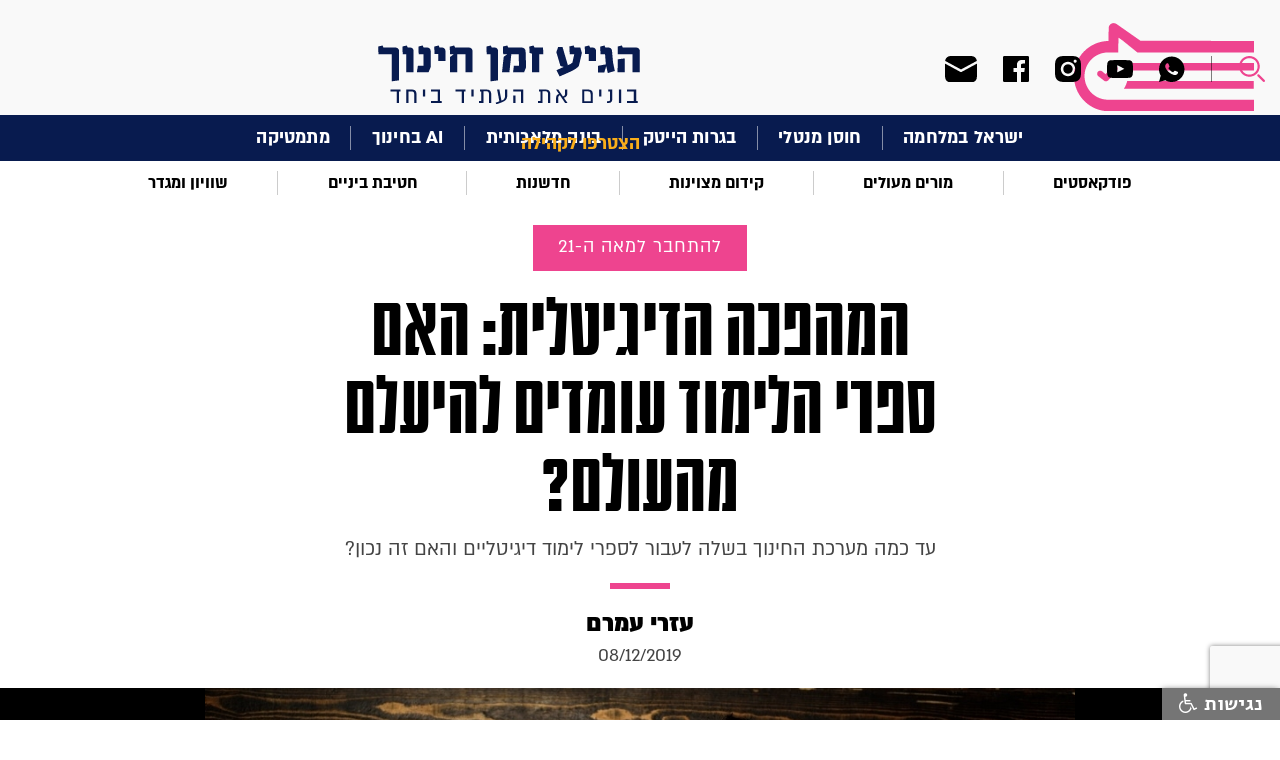

--- FILE ---
content_type: text/html; charset=utf-8
request_url: https://www.edunow.org.il/article/3801
body_size: 15180
content:



<!DOCTYPE html>
<!--  This site was created in Webflow. http://www.webflow.com  -->
<!--  Last Published: Tue Apr 07 2020 09:28:27 GMT+0000 (Coordinated Universal Time)  -->
<html data-wf-page="5e82e87027811b1fc5b7bdda" data-wf-site="5e82e87027811bdbc8b7bdd9">
<head>
    <meta charset="utf-8">
    <title>המהפכה הדיגיטלית: האם ספרי הלימוד עומדים להיעלם מהעולם?</title>
    <meta content="width=device-width, initial-scale=1" name="viewport">
    
    <meta name="description" content="עד כמה מערכת החינוך בשלה לעבור לספרי לימוד דיגיטליים והאם זה נכון?">
    <meta name="keywords">

    <!-- Open Graph data -->
    <meta property="og:title" content="המהפכה הדיגיטלית: האם ספרי הלימוד עומדים להיעלם מהעולם?">
    <meta property="og:site_name" content="הגיע זמן חינוך" />
    <meta property="og:description" content="עד כמה מערכת החינוך בשלה לעבור לספרי לימוד דיגיטליים והאם זה נכון?">
    
    <meta property="og:type" content="article" />
    <meta property="og:url" content="http://www.edunow.org.il/article/3801" />
    <meta property="og:image" content="http://www.edunow.org.il/download/uploads/httpwwwedunoworgiledunowmediastory257435/processed_5dece0c8b7b6f.jpg" />
    <meta property="og:locale" content="he_IL">
    <meta property="og:locale:alternate" content="en_US" />
    <meta property="og:locale:alternate" content="he_IL" />
    
    
    <meta name="google-site-verification" content="WVOliKQFaHmtowqkD1XD3Um4lz55MqXBG_pJyMPWo9s" />
    <link rel="canonical" href="https://www.edunow.org.il/article/3801">
    <meta content="Webflow" name="generator">
    <!-- [if lt IE 9]><script src="https://cdnjs.cloudflare.com/ajax/libs/html5shiv/3.7.3/html5shiv.min.js" type="text/javascript"></script><![endif] -->
    <script type="text/javascript">!function (o, c) { var n = c.documentElement, t = " w-mod-"; n.className += t + "js", ("ontouchstart" in o || o.DocumentTouch && c instanceof DocumentTouch) && (n.className += t + "touch") }(window, document);</script>
    <link href="/images/favicon.png" rel="shortcut icon" type="image/x-icon">
    <link href="/images/webclip.png" rel="apple-touch-icon">

    <script async src="https://cse.google.com/cse.js?cx=016778372380525879822:swjbmanh9ci"></script>
   
    <!-- Google Tag Manager -->
    <script>
    (function (w, d, s, l, i) {
        w[l] = w[l] || []; w[l].push({
            'gtm.start':
                new Date().getTime(), event: 'gtm.js'
        }); var f = d.getElementsByTagName(s)[0],
            j = d.createElement(s), dl = l != 'dataLayer' ? '&l=' + l : ''; j.async = true; j.src =
                'https://www.googletagmanager.com/gtm.js?id=' + i + dl; f.parentNode.insertBefore(j, f);
        })(window, document, 'script', 'dataLayer', 'GTM-5R6M5DL');</script>
    <!-- End Google Tag Manager -->

    <!-- Global site tag (gtag.js) - Google Analytics -->
    <script async src="https://www.googletagmanager.com/gtag/js?id=UA-53683229-1"></script>
    <script>
        window.dataLayer = window.dataLayer || [];
        function gtag() { dataLayer.push(arguments); }
        gtag('js', new Date());

        gtag('config', 'UA-53683229-1');
    </script>

    <!-- Facebook Pixel Code -->

    <script>

        !function (f, b, e, v, n, t, s) {
            if (f.fbq) return; n = f.fbq = function () {
                n.callMethod ?

                    n.callMethod.apply(n, arguments) : n.queue.push(arguments)
            };

            if (!f._fbq) f._fbq = n; n.push = n; n.loaded = !0; n.version = '2.0';

            n.queue = []; t = b.createElement(e); t.async = !0;

            t.src = v; s = b.getElementsByTagName(e)[0];

            s.parentNode.insertBefore(t, s)
        }(window, document, 'script',

            'https://connect.facebook.net/en_US/fbevents.js');


        fbq('init', '262809455289020');

        fbq('track', 'PageView');

    </script>

    <noscript>
        <img height="1" width="1" src="https://www.facebook.com/tr?id=262809455289020&ev=PageView&noscript=1" />
    </noscript>

    <!-- End Facebook Pixel Code -->

    <link href="/css/normalize.css" rel="stylesheet"/>
<link href="/css/webflow.css" rel="stylesheet"/>
<link href="/css/zman-hinuch.webflow.css" rel="stylesheet"/>


    <script src="/js/webflow.js"></script>

    <script src="/Scripts/jquery-3.5.0.js"></script>

    <script src="/Scripts/jquery.validate.min.js"></script>


    
</head>
<body>
    <!-- Google Tag Manager (noscript) -->
    <noscript>
        <iframe src="https://www.googletagmanager.com/ns.html?id=GTM-5R6M5DL"
                height="0" width="0" style="display:none;visibility:hidden"></iframe>
    </noscript>
    <!-- End Google Tag Manager (noscript) -->

    <div id="fb-root"></div>
    <script async defer crossorigin="anonymous" src="https://connect.facebook.net/he_IL/sdk.js#xfbml=1&version=v7.0" nonce="T6t19IVA"></script>



    <div class="top_section w-clearfix">
        <div class="top_search_group">
            <div data-delay="0" class="top_search_dropdown w-dropdown">
                <div class="search_drop_button w-dropdown-toggle"></div>
                <nav class="top_search_list w-dropdown-list">
                    <div class="w-form">
<form action="/Search" class="w-clearfix gcse-search" method="get">                            <input type="text" class="top_search_field w-input" maxlength="256" name="q" data-name="q" id="name">
                            <input type="submit" value="חפש" data-wait="המתן בבקשה" class="top_search_button w-button">
</form>                    </div>
                </nav>
            </div>


            <div class="top_soc_group">

                <a href="https://chat.whatsapp.com/EqWF6R6x3rm1g8J4PoSA46" class="top_soc_link w-inline-block" target="_blank"><img src="/images/ic_menu_whats.svg" alt="whatsup-icon"></a>

                    <a href="https://www.youtube.com/channel/UCZTn2LHiMsZBZj92DzH-UrQ" rel="nofollow" target="_blank" class="top_soc_link youtube w-inline-block"><img src="/images/ic_menu_yout.svg" alt="youtube-icon"></a>
                                    <a href="https://www.instagram.com/edu.now" rel="nofollow" target="_blank" class="top_soc_link w-inline-block"><img src="/images/ic_menu_inst.svg" alt="twitter-icon"></a>
                                                    <a href="https://www.facebook.com/EduNow.org.il" rel="nofollow" target="_blank" class="top_soc_link w-inline-block"><img src="/images/ic_menu_face.svg" alt="facebook-icon"></a>
                <a href="#"  class="top_soc_link mail w-inline-block"><img src="/images/ic_menu_mail.svg" alt=""></a>
            </div>
        </div><a href="/" class="top_logo w-inline-block">
    
    <img src="/images/top_center_logo.svg" alt="הגיע זמן חינוך">
</a>
        <div data-collapse="all" data-animation="default" data-duration="400" class="top_navbar w-nav">
            <div class="top_nav_conteiner w-container">
                <div class="top_nav_button w-nav-button"></div>
                <a href="/" class="top_nav_brand w-nav-brand">
                    
                    <img src="/images/top_shape_logo.svg" alt="הגיע זמן חינוך" class="image">
                </a>
                <nav role="navigation" class="top_nav_menu w-nav-menu">
                    <div class="first_menu_group mobile">


                                    <a href="/category/103" target=_self class="first_menu_link">ישראל במלחמה</a>
                                    <div class="first_menu_line"></div><a href="/category/113" target=_self class="first_menu_link">חוסן מנטלי</a>
                                    <div class="first_menu_line"></div><a href="/category/112" target=_self class="first_menu_link">בגרות הייטק</a>
                                    <div class="first_menu_line"></div><a href="/category/106" target=_self class="first_menu_link">בינה מלאכותית</a>
                                    <div class="first_menu_line"></div><a href="/category/114" target=_self class="first_menu_link">AI בחינוך</a>
                                    <div class="first_menu_line"></div><a href="/category/mathematics" target=_self class="first_menu_link">מתמטיקה</a>

                    </div>
                    <div class="second_menu_group mobile">



                                    <a href="/category/podcast-education" target=_self class="second_menu_link">פודקאסטים</a>
                                    <div class="second_menu_line"></div><a href="/category/education-in-covid-era" target=_self class="second_menu_link">מורים מעולים</a>
                                    <div class="second_menu_line"></div><a href="/category/promotiong-excellence" target=_self class="second_menu_link">קידום מצוינות</a>
                                    <div class="second_menu_line"></div><a href="/category/innovation" target=_self class="second_menu_link">חדשנות</a>
                                    <div class="second_menu_line"></div><a href="/category/middle-school" target=_self class="second_menu_link">חטיבת ביניים</a>
                                    <div class="second_menu_line"></div><a href="/category/events-and-meetings" target=_self class="second_menu_link">שוויון ומגדר</a>


                    </div>
                    <div class="all_menu_group">
                                <a href="/category/115" target=_self class="all_menu_link">להשאיר חותם</a>
                                <a href="/category/111" target=_self class="all_menu_link">למידה היברידית</a>
                                <a href="/category/110" target=_self class="all_menu_link">איכות הסביבה</a>
                                <a href="/category/109" target=_self class="all_menu_link">STEM</a>
                                <a href="/category/107" target=_self class="all_menu_link">SEL</a>
                                <a href="/category/104" target=_self class="all_menu_link">מחנכות כיתה</a>
                                <a href="/category/psychology-education" target=_self class="all_menu_link">תמיכה רגשית</a>
                                <a href="/category/105" target=_self class="all_menu_link">חלוצי וחלוצות החינוך</a>
                                <a href="/category/physics" target=_self class="all_menu_link">פיזיקה</a>
                                <a href="/category/science" target=_self class="all_menu_link">מדעים</a>
                                <a href="/category/back-to-school" target=_self class="all_menu_link">חוזרים ללימודים</a>
                                <a href="/category/dream-big" target=_self class="all_menu_link">לחלום בגדול</a>
                                <a href="/category/corporation" target=_self class="all_menu_link">לשתף פעולה</a>
                                <a href="/category/field-expirence" target=_self class="all_menu_link">להקשיב לשטח</a>
                                <a href="/category/21-century-education" target=_self class="all_menu_link">להתחבר למאה ה-21</a>
                                <a href="/category/world-expirence" target=_self class="all_menu_link">ללמוד מהעולם</a>
                        <a href="/page/about" class="all_menu_link">מי אנחנו?</a>
                        <a href="/teachers" class="all_menu_link">הצטרפו לקהילה</a>
                        <a href="/contact-us" class="all_menu_link">צור קשר</a>

                    </div>
                    <div class="top_search_group mobile">
                        <div data-delay="0" class="top_search_dropdown w-dropdown">
                            <div class="search_drop_button w-dropdown-toggle"></div>
                            <nav class="top_search_list w-dropdown-list">
                                <div class="w-form">

<form action="/Search" class="w-clearfix gcse-search" method="get">                                        <input type="text" class="top_search_field w-input" maxlength="256" name="q" data-name="q" id="name">
                                        <input type="submit" value="חפש" data-wait="המתן בבקשה" class="top_search_button w-button">
</form>                                    <div class="w-form-done">
                                        <div>Thank you! Your submission has been received!</div>
                                    </div>
                                    <div class="w-form-fail">
                                        <div>Oops! Something went wrong while submitting the form.</div>
                                    </div>
                                </div>
                            </nav>
                        </div>
                        <div class="top_soc_group">
                            <a href="https://chat.whatsapp.com/EqWF6R6x3rm1g8J4PoSA46" class="top_soc_link w-inline-block" target="_blank"><img src="/images/ic_menu_whats.svg" alt=""></a>


                                <a href="https://www.youtube.com/channel/UCZTn2LHiMsZBZj92DzH-UrQ" rel="nofollow" target="_blank" class="top_soc_link youtoube w-inline-block"><img src="/images/ic_menu_yout.svg" alt="youtube-icon"></a>
                                                            <a href="https://www.instagram.com/edu.now" rel="nofollow" target="_blank" class="top_soc_link w-inline-block"><img src="/images/ic_menu_inst.svg" alt="instagram-icon"></a>
                                                                                        <a href="https://www.facebook.com/EduNow.org.il" rel="nofollow" target="_blank" class="top_soc_link w-inline-block"><img src="/images/ic_menu_face.svg" alt="facebook-icon"></a>
                            <a href="#" class="top_soc_link mail w-inline-block"><img src="/images/ic_menu_mail.svg" alt=""></a>
                        </div>
                    </div>
                    
                    
                    <a href="/teachers" class="first_menu_join mob">הצטרפו לקהילה</a>
                </nav>
            </div>
        </div>
        <a href="/" class="top_nav_brand desktop w-nav-brand">
            
            <img src="/images/top_shape_logo.svg" alt="הגיע זמן חינוך">
        </a>
    </div>
<div class="content_section first_menu">
    <a href="/teachers" class="first_menu_join">הצטרפו לקהילה</a>
    <div class="first_menu_group">


                    <a href="/category/103" target=_self class="first_menu_link">ישראל במלחמה</a>
                    <div class="first_menu_line"></div><a href="/category/113" target=_self class="first_menu_link">חוסן מנטלי</a>
                    <div class="first_menu_line"></div><a href="/category/112" target=_self class="first_menu_link">בגרות הייטק</a>
                    <div class="first_menu_line"></div><a href="/category/106" target=_self class="first_menu_link">בינה מלאכותית</a>
                    <div class="first_menu_line"></div><a href="/category/114" target=_self class="first_menu_link">AI בחינוך</a>
                    <div class="first_menu_line"></div><a href="/category/mathematics" target=_self class="first_menu_link">מתמטיקה</a>

    </div>
</div>
<div class="content_section second_menu">
    <div class="second_menu_group">


                    <a href="/category/podcast-education" target=_self class="second_menu_link">פודקאסטים</a>
                    <div class="second_menu_line"></div><a href="/category/education-in-covid-era" target=_self class="second_menu_link">מורים מעולים</a>
                    <div class="second_menu_line"></div><a href="/category/promotiong-excellence" target=_self class="second_menu_link">קידום מצוינות</a>
                    <div class="second_menu_line"></div><a href="/category/innovation" target=_self class="second_menu_link">חדשנות</a>
                    <div class="second_menu_line"></div><a href="/category/middle-school" target=_self class="second_menu_link">חטיבת ביניים</a>
                    <div class="second_menu_line"></div><a href="/category/events-and-meetings" target=_self class="second_menu_link">שוויון ומגדר</a>

    </div>
</div>
<script>

    const showPopUp = (event) => {
        event.preventDefault(); // Prevent default anchor behavior

        ViewBag.PopupVis = true;
        $("#mainModal1").css("display", "block");
    }

    $(document).ready(function () {
        $('body').on('click', '.top_soc_link.mail', function () {
            $("#mainModal1").css("display", "block");
        });

        $('body').on('click', '#close1', function () {
            $("#mainModal1").css("display", "none");
        });
        
    });
</script>
<script src="https://d3e54v103j8qbb.cloudfront.net/js/jquery-3.4.1.min.220afd743d.js?site=5e82e87027811bdbc8b7bdd9" type="text/javascript" integrity="sha256-CSXorXvZcTkaix6Yvo6HppcZGetbYMGWSFlBw8HfCJo=" crossorigin="anonymous"></script>
<script src="/js/webflow.js" type="text/javascript"></script>
<!-- [if lte IE 9]><script src="https://cdnjs.cloudflare.com/ajax/libs/placeholders/3.0.2/placeholders.min.js"></script><![endif] -->

    



<!-- Load Facebook SDK for JavaScript -->

<script>
    (function (d, s, id) {
        var js, fjs = d.getElementsByTagName(s)[0];
        if (d.getElementById(id)) return;
        js = d.createElement(s); js.id = id;
        js.src = "https://connect.facebook.net/en_US/sdk.js#xfbml=1&version=v3.0";
        fjs.parentNode.insertBefore(js, fjs);
    }(document, 'script', 'facebook-jssdk'));</script>

<!--facebook comments-->
<div id="fb-root"></div>
<script async defer crossorigin="anonymous" src="https://connect.facebook.net/en_US/sdk.js#xfbml=1&version=v7.0"></script>



<div class="content_section story_title">

    <a href="/category/21-century-education" class="story_color_button w-button">להתחבר למאה ה-21</a>

    <h1 class="story_title">המהפכה הדיגיטלית: האם ספרי הלימוד עומדים להיעלם מהעולם?</h1>
    <div>עד כמה מערכת החינוך בשלה לעבור לספרי לימוד דיגיטליים והאם זה נכון?</div>
    <div class="item_line color"></div>

        <a href="/teacher/447" class="story_title_name">עזרי עמרם</a>


        <div class="story_title_date"> 08/12/2019</div>
</div>
            <div class="content_section story_old_pict" style="background-image: url('/download/uploads/httpwwwedunoworgiledunowmediastory257435/processed_5dece0c8b7b6f.jpg') !important"></div>

<div class="content_section breadcrumbs">
    <ul class="breadcrumbs_list w-list-unstyled">
        <li class="breadcrumb_item"><a href="/" class="breadcrumb_link">ראשי</a></li>
        <li class="breadcrumb_item">
            <div>/</div>
        </li>
        <li class="breadcrumb_item">

            <a href="/category/21-century-education" class="breadcrumb_link">להתחבר למאה ה-21</a>
        </li>
        <li class="breadcrumb_item">
            <div>/</div>
        </li>
        <li class="breadcrumb_item"><div class="breadcrumb_link">המהפכה הדיגיטלית: האם ספרי הלימוד עומדים להיעלם מהעולם?</div></li>

    </ul>
</div>
<div class="content_section">
    <div class="content_group story">
        <div class="story_info_group">
            <div class="story_insert_content">
                <div class="item_line story_content"></div>
                <div class="story_share_group">
                    <!--add checking for mode frndly url and isert link for watsup-->
                    <a id="whatsappShare" href="whatsapp://send?text= המהפכה הדיגיטלית: האם ספרי הלימוד עומדים להיעלם מהעולם? https%3a%2f%2fwww.edunow.org.il%2farticle%2f3801&utm_source=whatsapp&u​tm_campaign=item_share&utm_medium=social" class="ic_share w-inline-block" data-href="https://www.edunow.org.il/article/3801" data-action="share/whatsapp/share" target="_blank" rel="nofollow">
                        <img src="/images/ic_share_whatsapp.svg" alt="share-whatsapp-image">
                    </a>
                    <a id="faceShare" href="https://www.facebook.com/sharer/sharer.php?u=https%3a%2f%2fwww.edunow.org.il%2farticle%2f3801&amp;src=sdkpreparse&utm_source=facebook&u​tm_campaign=item_share&utm_medium=social" data-href="https://www.edunow.org.il/article/3801" target="_blank" class="ic_share w-inline-block" rel="nofollow">
                        <img src="/images/ic_share_face.svg" alt="share-facebook-image">
                    </a>
                    <a id="twitterShare" href="https://twitter.com/intent/tweet?text=%d7%94%d7%9e%d7%94%d7%a4%d7%9b%d7%94+%d7%94%d7%93%d7%99%d7%92%d7%99%d7%98%d7%9c%d7%99%d7%aa%3a+%d7%94%d7%90%d7%9d+%d7%a1%d7%a4%d7%a8%d7%99+%d7%94%d7%9c%d7%99%d7%9e%d7%95%d7%93+%d7%a2%d7%95%d7%9e%d7%93%d7%99%d7%9d+%d7%9c%d7%94%d7%99%d7%a2%d7%9c%d7%9d+%d7%9e%d7%94%d7%a2%d7%95%d7%9c%d7%9d%3f&url=https%3a%2f%2fwww.edunow.org.il%2farticle%2f3801&utm_source=twitter&u​tm_campaign=item_share&utm_medium=social" class="ic_share w-inline-block" data-href="https://www.edunow.org.il/article/3801" target="_blank" rel="nofollow">
                        <img src="/images/ic_share_twit.svg" alt="share-twitter-image">
                    </a>
                </div>

                


                <p style="text-align: justify;" dir="RTL">האם ייעלמו בקרוב ספרי הלימוד הרגילים? האם הם יוחלפו בספרי לימוד דיגיטליים? מי שדמיין את ילדיו מחליפים את ילקוט בית הספר העמוס בטאבלט דק צפויה לו אכזבה, לעת עתה. למרות שאנו עדים לכניסה מדורגת של שימוש במגוון רחב של תכנים וכלים דיגיטליים לבית הספר, נראה שישנה עוד כברת דרך עד למעבר לספרי לימוד דיגיטליים. המגמה ברורה, אך לפני שממהרים להתאהב ברעיון, כדאי לבחון אותו לעומק ולהיערך בהתאם.</p>
<p style="text-align: justify;" dir="RTL">על פי נתוני משרד החינוך משנת 2016, 86% מבתי הספר כבר משלבים ספרים דיגיטליים בתוכנית הלימודים, רובם במקביל לספרים המודפסים. מגמה זו צפויה להתגבר בשנים הקרובות, אך יש לשאול מהי התועלת בלמידה מספרים דיגיטליים אלו; האם המורים ערוכים ללמד באמצעות ספרים דיגיטליים והאם וכיצד יש להטמיע ספרים דיגיטליים במערכת החינוך? אנסה לגעת בקצה המזלג בכמה מהסוגיות הענקיות הללו.</p>
<h6 style="text-align: center;" dir="RTL"><strong><img src="https://synduimages-synduweb.netdna-ssl.com/uploads/53dd10dc91b47/voice_inline/4dbc4601-4ea7-eb38-17d2-b16fe10a8262/5dece10ea25a9.jpg" border="0" />מה ההשלכות? האם הלמידה מטאבלט איכותית מהלמידה מספר לימוד או להיפך?&nbsp;</strong></h6>
<p style="text-align: justify;" dir="RTL"><strong>חומרי לימוד דיגיטליים &ndash; ההבטחה הגדולה</strong></p>
<p style="text-align: justify;" dir="RTL">חומרי לימוד דיגיטליים הם תכנים או כלים דיגיטליים אשר פותחו או הותאמו למטרות למידה, הוראה והערכה. כמו למשל, סרטונים, אתרים ייעודיים, קורסים מקוונים, סימולטורים, משחקי מחשב ועוד.</p>
<p style="text-align: justify;" dir="RTL">חומרי לימוד דיגיטליים טומנים בחובם הזדמנויות ייחודיות ללמידה:</p>
<ol style="text-align: justify;" start="1">
<li dir="RTL"><strong>ניידות:</strong> חומרים דיגיטליים מאפשרים לגשת למשאבים כמעט בלתי מוגבלים בכל מקום ובכל זמן במהלך הלמידה ולכן הם יוצרים אפשרויות חדשות ללמידה חוץ־כיתתית, לאיסוף מידע ולשיתופו במהלך הלמידה.</li>
<li dir="RTL"><strong>מולטימדיה:</strong> חומרי לימוד דיגיטליים מופיעים במגוון ייצוגים ושילובי ייצוגים, כמו טקסט, תמונה, וידאו, אודיו, אנימציה, סימולציה ואפילו ייצוגים המשלבים רכיבים פיזיים. כאשר משתמשים במולטימדיה בצורה נכונה ומושכלת, היא יכולה לחזק את ההבנה ולהעמיק אותה.</li>
<li dir="RTL"><strong>אינטראקטיביות (הידודיות):</strong> חומרים דיגיטליים יכולים לזמן אינטראקציה דו־כיוונית: הם מגיבים לפעולות המשתמש ויוצרים פוטנציאל ללמידה פעילה ולמשוב משמעותי.</li>
<li dir="RTL"><strong>התאמה אישית:</strong> חומרי הלימוד הם דינמיים ומאפשרים חוויית למידה המותאמת באופן מיטבי לקשת רחבה של משתמשים.</li>
<li dir="RTL"><strong>ניתוח למידה:</strong> כל אינטראקציה עם אובייקט דיגיטלי מייצרת נתונים. ניתן לאגור, לעבד ולנצל את הנתונים הנאספים, כדי לתמוך בתהליכי למידה, הוראה והערכה.</li>
</ol>
<p style="text-align: justify;" dir="RTL"><strong>&nbsp;</strong></p>
<p style="text-align: justify;" dir="RTL"><strong>נשמע טוב, אז למה שלא נפרד לשלום מחומרי הלימוד הרגילים?</strong></p>
<p style="text-align: justify;" dir="RTL">לא כל כך מהר. כדי לנצל את כל המאפיינים הללו, יש צורך בהיערכות מקיפה ובהטמעה נכונה של חומרי הלימוד הדיגיטליים. כדי לבחון את הסוגיה הזו, נסתכל על סוג אחד של חומרי לימוד דיגיטליים &ndash; הספרים הדיגיטליים שבאים להחליף את ספרי הלימוד הקלאסיים. משרד החינוך הגדיר שתי רמות של ספרים כאלו: ספרים דיגיטליים ברמה הבסיסית - מסמכים דיגיטליים המאפשרים פעולות בסיסיות, כגון הדגשת טקסט והוספת הערות וספרים דיגיטליים ברמה מתקדמת &ndash; בהם ניתן לכלול פריטי מדיה שונים המעודדים אינטראקטיביות ומאפשרים לקוראים ולמורים להוסיף שכבות מידע ולשתף אחרים במידע שיצרו. לפני שמשלבים ספרי לימוד דיגיטליים יש להתחשב בשני ממדים - כדאיּות פדגוגית ומּוכנּות:</p>
<ol style="text-align: justify;">
<li><strong>כדאיּות פדגוגית</strong> משקללת את התרומה לתהליכי למידה, הוראה והערכה, מול החסרונות הפדגוגיים האפשריים של שימוש בספרים דיגיטליים. עד היום, כמעט ולא נערכו מחקרים השוואתיים שבחנו את ההשפעה של למידה מספרי לימוד דיגיטליים על ידע והבנה בחינוך היסודי והעל־יסודי. חלק מהמחקרים שפורסמו הראו תוצאות מדאיגות. כך למשל, מחקר משנת 2018 מצא כי קריאה ממסך נחותה לעומת קריאה מנייר ופוגמת בהבנת הטקסט הנקרא. דוח רחב היקף נוסף מצא כי קריאה של טקסטים ארוכים ומודפסים חיונית לפיתוח יכולת הריכוז, אוצר המילים והזיכרון. אלו מיומנויות שעשויות להיפגע עם המעבר לטקסטים קצרים ודיגיטליים.</li>
<li><strong>מּוכנּות</strong> מתייחסת לבשלות ולאיכות של ספרי הלימוד הדיגיטליים, התשתיות וכן ליכולת של המערכת וצוותי הוראה למצות את ערכם של החומרים. על פי נתוני משרד החינוך משנת 2016, 70% מהספרים הדיגיטליים במערכת החינוך הינם ברמה הבסיסית. לרוב מדובר בהעתק דיגיטלי של הספר המודפס הדומה לו הן בצורתו והן באופן השימוש בו. ספרי לימוד ברמה מתקדמת הינם מועטים יחסית, ככל הנראה בשל עלותם הגבוהה. כמו כן, נדירים ספרי הלימוד הפתוחים שבהם מורים ותלמידים יכולים להיות שותפים לעריכה של התכנים ולעיצובם. <br />מבחינת מּוכנּות התשתיות, יש צורך בהיערכות טכנית וטכנולוגית, שתדרוש תקציבי ענק כדוגמת דרישות בתי הספר ו"מחשב לכל ילד" (יחס תלמידים למחשב בשנת 2015 עמד על מחשב אחד לתשעה תלמידים). <br />מבחינת מּוכנּות המורים, נראה שרובם ערוכים להשתמש בספרי לימוד דיגיטליים ברמה הבסיסית. אולם, בשל מיעוטם של ספרי לימוד דיגיטליים ברמה מתקדמת, כאלו שתומכים בתצורות פדגוגיות חדשניות, טרם ידועה רמת מוכנותם של המורים לשימושים אלו.</li>
</ol>
<p style="text-align: justify;" dir="RTL">מקרה הבוחן של הספרים הדיגיטליים בישראל, מדגים לעת עתה הן כדאיות פדגוגית נמוכה והן מוכנות נמוכה לשילוב ספרים דיגיטליים במערכת החינוך. המסקנות מעידות בעיקר על הצורך בתכנון אסטרטגי.</p>
<h6 style="text-align: center;" dir="RTL"><strong><img src="https://synduimages-synduweb.netdna-ssl.com/uploads/53dd10dc91b47/voice_inline/4dbc4601-4ea7-eb38-17d2-b16fe10a8262/5dece1f167842.jpg" border="0" />עד כמה אנחנו באמת מוכנים להכניס את כל הספרים לתוך טאבלט?&nbsp;</strong></h6>
<p style="text-align: justify;" dir="RTL"><strong>ומה עושים עכשיו?</strong></p>
<p style="text-align: justify;" dir="RTL">שאלה מורכבת. הטכנולוגיה מתקדמת בצעדי ענק ומערכות כבדות כדוגמת משרד החינוך, נדרשות להדביק את הקצב. לאור מקרה הבוחן, עולות כמה המלצות בנושא השימוש בספרים דיגיטליים:</p>
<ol style="text-align: justify;" start="1">
<li dir="RTL">להמשיך לעודד קריאה של ספרים וחומרים מודפסים, במיוחד בבית הספר היסודי, אך גם בחטיבת הביניים ובתיכון, על מנת שלא לפגוע בהתפתחות יכולת הקריאה וההבנה.</li>
<li dir="RTL">להשתמש בספרי לימוד דיגיטליים כאשר אלו מציעים יתרונות פדגוגיים משמעותיים, כגון שילוב הדמיות וכלי חקר. תלמידים מיומנים יכולים גם להיתרם מהאפשרות לחפש, לשתף, לקשר ולהעיר על גבי הטקסט, אך אלו מיומנויות נרכשות והמורים צריכים להקדיש זמן ותשומת לב כדי לפתחן.</li>
<li dir="RTL">להשתמש בספרי לימוד דיגיטליים כדי לתת מענה ללומדים שיש להם קושי בקריאה או צרכים מיוחדים בעזרת אפשרויות עיצוב טקסט וקריינות.</li>
<li dir="RTL">להקדיש זמן ומאמצים לפיתוח של אסטרטגיות קריאה דיגיטלית, שיעזרו לכל התלמידים לקרוא באופן מעמיק וביקורתי טקסטים דיגיטליים מסוגים שונים. לשם כך, התלמידים צריכים להיחשף לא רק לפרקים מספרים, אלא גם לטקסטים דיגיטליים מגוונים מהאינטרנט.</li>
<li dir="RTL">לבחון מחדש מעת לעת את ההצדקה להמשך עידודם של ספרי לימוד דיגיטליים, לאור מגמה של מעבר מספרי לימוד ליחידות מודולריות, המזמנות למורים חופש בחירה רב יותר ויכולת רבה יותר לעצב מסלולי למידה גמישים, הכוללים: יחידות, טקסטים ופעילויות הנותנות מענה ליעדים ולצרכים לימודיים מקומיים.</li>
</ol>
<p style="text-align: justify;" dir="RTL">&nbsp;</p>
<p style="text-align: justify;" dir="RTL">אז אל תרוקנו עדיין את מדפי הספרים. הספר המודפס עדיין כאן ויתרונותיו בולטים על פני קריאה של ספרים דיגיטליים, על פי הידוע ממה שנחקר עד כה. עם זאת, אין ספק שיש להיערך לבאות. ההתפתחויות הטכנולוגיות מזמנות אינספור הזדמנויות פדגוגיות והן, יחד עם השקעה בתכנון ופיתוח, לצד הטמעה מבוקרת והדרגתית בבתי הספר, יבטיחו למידה מיטבית.&nbsp;&nbsp;&nbsp;</p>
<ul>
<li style="text-align: justify;" dir="RTL"><strong>הכתבה נכתבה על סמך עבודתה של ועדת מומחים שהתמקדה בנושא <a href="http://education.academy.ac.il/Branches/Branch.aspx?nodeId=995&amp;branchId=790">התאמת תוכניות הלימוד וחומרי הלימוד למאה ה-21</a>, מטעם&nbsp;היוזמה &ndash; מרכז לידע ולמחקר בחינוך, האקדמיה הלאומית הישראלית למדעים.</strong></li>
</ul>

                <!--start -- script place-->
                <script>
                    (function (d, s, id) { var js, fjs = d.getElementsByTagName(s)[0]; if (d.getElementById(id)) return; js = d.createElement(s); js.id = id; js.src = 'https://embed.ex.co/sdk.js'; fjs.parentNode.insertBefore(js, fjs); }(document, 'script', 'exco-sdk'));</script>

                

                

                <div class="tags_insert_group w-clearfix">
                    <div class="tags_title">תגיות:</div>
                                    <a href="/category/21-century-education" class="tag_link w-inline-block">
                                        <div>להתחבר למאה ה-21</div>
                                            <div>,</div>
                                    </a>
                                    <a href="/category/technology-education" class="tag_link w-inline-block">
                                        <div>טכנולוגיה בחינוך</div>
                                    </a>
                </div>
                <div class="fb-comments" data-href="http://edunow.org.il/article/3801" data-numposts="25" data-width=""></div>
            </div>


            <div class="content_line story"></div>
            <!--Teacher block-->
            <div class="story_autor_group">
                <ul role="list" class="story_autor_list w-list-unstyled">
                        <li class="story_autor_item">


                            

    <a href="/teacher/azri-amram" class="story_autor_link w-inline-block">
        <div class="story_autor_pict">

                    <img src="/download/uploads/5d231b7e37920/voice_logo/5d259093d26dd.jpg" alt="עזרי עמרם" class="story_autor_pict">

        </div>
        <h2 class="autor_name">עזרי עמרם</h2>
    </a>
    <div class="autor_prof"></div>
    <div>&lt;p&gt;דוקטורנט לאנתרופולוגיה, עיתונאי ועמית ביוזמה למחקר יישומי בחינוך&lt;/p&gt;</div>
    <a href="/cdn-cgi/l/email-protection#01607b73682f606c73606c41666c60686d2f626e6c" target="_blank" class="autor_info_link"><span class="__cf_email__" data-cfemail="20415a52490e414d52414d60474d41494c0e434f4d">[email&#160;protected]</span></a>

    <div class="autor_soc_group">
                            </div>

    <a href="/teacher/azri-amram" class="add_autor_storys w-button">עוד כתבות של עזרי עמרם </a>
    <div class="item_line autor_info"></div>
    









                        </li>
                </ul>

            </div>



                <!--<div class="story_autor_group">-->
                    
                    <!--<h2 class="autor_name">עזרי עמרם</h2>-->
                    
                    
                    
                    


                    
                <!--</div>-->
            
            </div>
            <div class="story_quote_group">
                <div class="quote_group">
                    <div class="content_title_block">
                        <div class="content_title_line"></div>
                        <div class="ic_quote"><img src="/images/ic_quote.svg" alt="quote-image"></div>
                    </div>
                    <div></div>
                </div>

                <div class="content_line"></div>
<div class="left_menu_group">
    <div class="common_insert">

        <div class="w-embed w-script">

            <!--START-->
            
            <!--END-->
            

            

            
            <div class="fb-page w-embed twitter-timeline" data-href="https://www.facebook.com/EduNow.org.il/" data-tabs="timeline,messages" data-width="300" data-height="700" data-small-header="false" data-adapt-container-width="true" data-hide-cover="false" data-show-facepile="true">
                <blockquote cite="https://www.facebook.com/EduNow.org.il/" class="fb-xfbml-parse-ignore">
                    <a href="https://www.facebook.com/EduNow.org.il/">‏הגיע זמן חינוך‏</a>
                </blockquote>
            </div>

        </div>
    </div>
    <div class="content_title_block">
        <div class="content_title_line"></div>
        <h3 class="content_block_title">עוד באתר</h3>
    </div>
    <ul class="left_menu w-list-unstyled">
                <li><a href="/category/111" target=_self class="left_menu_link">למידה היברידית</a></li>
                <li><a href="/category/110" target=_self class="left_menu_link">איכות הסביבה</a></li>
                <li><a href="/category/107" target=_self class="left_menu_link">SEL</a></li>
                <li><a href="/category/physics" target=_self class="left_menu_link">פיזיקה</a></li>
                <li><a href="/category/109" target=_self class="left_menu_link">STEM</a></li>
    </ul>
    
    <div class="newsletter_menu_group" id="newsletter_form">
        <iframe src='https://edunow.inwise.net/Form_20-08-2020_4' frameborder='0' width='380px' height='667px' style='max-width:100%;' scrolling='no' allowfullscreen></iframe>
    </div>
</div>

            </div>
        </div>

</div>
<div class="content_section"></div>
<div class="content_section grey">
    <div class="center_title_group">
        <div class="item_line center"></div>
        <h3 class="center_title">עוד כתבות בנושא</h3>
    </div>
    <ul role="list" class="primery_list story_list w-list-unstyled">

    </ul>
</div>




<style>

    p {
        font-family: 'Almoni neue aaa', sans-serif !important;
    }

    .left_menu_group {
        width: 100% !important;
    }

    iframe {
        width: 100% !important;
    }

    .story_insert_content p {
        text-align: right !important;
    }

    li {
        padding-top: 10px;
    }

    ol {
        padding-right: 20px;
    }

    ul {
        padding-right: 20px;
    }

    @media screen and (max-width: 479px) {
        .breadcrumb_item {
            padding-left: 2vw;
            font-size: 4.2vw;
            line-height: 4vw;
        }

        li {
            line-height: 4.7vw;
            font-size: 4.2vw;
        }
    }
</style>

<script data-cfasync="false" src="/cdn-cgi/scripts/5c5dd728/cloudflare-static/email-decode.min.js"></script><script>
    $('ol').find('*').css("font-family", "Almoni neue aaa");
    $('ul').find('*').css("font-family", "Almoni neue aaa");


    $('#faceShare').click(function (e) {
        e.preventDefault();
        window.open($(this).attr('href'), 'fbShareWindow', 'height=450, width=550, top=' + ($(window).height() / 2 - 275) + ', left=' + ($(window).width() / 2 - 225) + ', toolbar=0, location=0, menubar=0, directories=0, scrollbars=0');
        return false;
    });

    $('.twitterShare').click(function (e) {
        e.preventDefault();
        window.open($(this).attr('href'), 'fbShareWindow', 'height=450, width=550, top=' + ($(window).height() / 2 - 275) + ', left=' + ($(window).width() / 2 - 225) + ', toolbar=0, location=0, menubar=0, directories=0, scrollbars=0');
        return false;
    });

    //function WhatsappClicked(title) {
    //    dataLayer.push({
    //        'GA_event_category': 'Social Network - item share',
    //        'GA_event_action': 'Whatsapp',
    //        'GA_event_label': title,
    //        'event': 'GTM event To GA'
    //    });
    //}

    $('.whatsappShare').click(function (e) {
        e.preventDefault();
        window.open($(this).attr('href'), 'fbShareWindow', 'height=450, width=550, top=' + ($(window).height() / 2 - 275) + ', left=' + ($(window).width() / 2 - 225) + ', toolbar=0, location=0, menubar=0, directories=0, scrollbars=0');
        return false;
    });

    $('#videoClsBtn').click(function (e) {
        $('#video_container').children(":first").remove();
        $('#video_popup').css('display', 'none');
    });

    $('#videoOpenBtn').click(function (e) {
        //let podcast = '';
        let str = '<div style="padding-top:56.17021276595745%" class="w-video w-embed">';

        

           str += '<iframe class="embedly-embed" src="https://www.youtube.com/embed/?version=3&controls=1&disablekb=0&playlist=" scrolling="no" title="YouTube embed" frameborder="0" allow="autoplay; fullscreen" allowfullscreen="true">';
           str += '</iframe></div>';

        $('#video_container').html(str);
        $('#video_popup').css('display', 'flex');
    });

    $(document).ready(function () {

        var voiceDivs = document.getElementsByClassName("voice_embedly");
        for (var i = 0; i < voiceDivs.length; i++) {
            voiceDivs[i].setAttribute("rel", "nofollow");
            var link = voiceDivs[i].getAttribute("href");
            var splitLink = link.split('&');
            var source = splitLink[0];
            if (source.includes('watch?v=')) {
                source = source.replace('watch?v=', 'embed/');
                voiceDivs[i].innerHTML = "<iframe width='560' height='480' src=" + source + " frameborder='0' allow='accelerometer; autoplay; encrypted-media; gyroscope; picture-in-picture' allowfullscreen></iframe>";
            }
        }

        fixNofollwLinks();
    });


    function fixNofollwLinks() {
        //var paragraphs = document.getElementsByTagName('p');
        //for (var i = 0; i < paragraphs.length; i++) {
        //    var parChild = paragraphs[i].
        //}

        var allLInks = document.getElementsByTagName('a');
        for (var i = 0; i < allLInks.length; i++) {
            var attrLink = allLInks[i].getAttribute("href");
            if (attrLink != null) {
                if (!attrLink.includes('edunow.org.il') && !attrLink.startsWith('/')) {
                    allLInks[i].setAttribute("rel", "nofollow");
                }
            }
        }
    }

</script>

    <script type="text/javascript" src="/include/accessibilityControl/accessibilityControl.js"></script>

<div class="content_section footer">
    <div class="content_group"></div>
    <div class="content_group footer">
        <div class="footer_logo_group">
            <a href="/" class="footer_logo w-inline-block">
                <img src="/images/footer_new_logo.svg" alt="הגיע זמן חינוך">
            </a>
                <a href="/page/about" class="footer_logo_link">מי אנחנו</a>
            
            <a href="/teachers" class="footer_logo_link">הצטרפו לקהילה</a>
            <a href="/contact-us" class="footer_logo_link">צרו קשר</a>
        </div>
        <div class="content_line footer"></div>
        <ul class="footer_links_list w-list-unstyled">
                        <li class="footer_link_item"><a href="https://www.edunow.org.il/category/back-to-school" target=_self class="footer_link">חוזרים ללימודים</a></li>
                        <li class="footer_link_item"><a href="https://www.edunow.org.il/category/promotiong-excellence" target=_self class="footer_link">לקדם מצוינות</a></li>
                        <li class="footer_link_item"><a href="https://www.edunow.org.il/category/dream-big" target=_self class="footer_link">לחלום בגדול</a></li>
                        <li class="footer_link_item"><a href="https://www.edunow.org.il/category/corporation" target=_self class="footer_link">לשתף פעולה</a></li>
                        <li class="footer_link_item"><a href="https://www.edunow.org.il/category/field-expirence" target=_self class="footer_link">להקשיב לשטח</a></li>
                        <li class="footer_link_item"><a href="https://www.edunow.org.il/category/21-century-education" target=_self class="footer_link">להתחבר למאה ה-21</a></li>
                        <li class="footer_link_item"><a href="https://www.edunow.org.il/category/world-expirence" target=_self class="footer_link">ללמוד מהעולם</a></li>
                        <li class="footer_link_item"><a href="https://www.edunow.org.il/category/education-in-covid-era" target=_self class="footer_link">יש לנו חלום</a></li>
                        <li class="footer_link_item"><a href="https://www.edunow.org.il/category/psychology-education" target=_self class="footer_link">תמיכה רגשית</a></li>
                        <li class="footer_link_item"><a href="https://www.edunow.org.il/category/105" target=_self class="footer_link">חלוצי וחלוצות החינוך</a></li>
                        <li class="footer_link_item"><a href="https://edunow.org.il/category/115" target=_self class="footer_link">להשאיר חותם</a></li>

        </ul>
        <div class="content_line footer"></div>
        <div class="footer_communic_group">
            <div class="item_line footer"><img src="/images/color_shape.svg" alt=""></div>

            
            <a href="#" class="footer_contact_link mail w-inline-block">
                <div class="footer_contact_ic mail">
                    <img src="/images/ic_footer_letter.svg" alt="">
                </div>
                <div class="footer_contact_txt">הרשמה לניוזלטר</div>
            </a>


                <a href="https://www.facebook.com/EduNow.org.il" rel="nofollow" target="_blank" class="footer_contact_link w-inline-block">
                    <div class="footer_contact_ic"><img src="/images/ic_footer_facebook.svg" alt="facebook-icon"></div>
                    <div class="footer_contact_txt">פייסבוק</div>
                </a>
                                        <a href="https://www.instagram.com/edu.now" rel="nofollow" target="_blank" class="footer_contact_link w-inline-block">
                    <div class="footer_contact_ic"><img src="/images/ic_footer_insta.svg" alt="instagram-icon"></div>
                    <div class="footer_contact_txt">אינסטגרם</div>
                </a>
                            <a href="https://www.youtube.com/channel/UCZTn2LHiMsZBZj92DzH-UrQ" rel="nofollow" target="_blank" class="footer_contact_link w-inline-block">
                    <div class="footer_contact_ic"><img src="/images/ic_footer_yout.svg" alt="you-tube-icon"></div>
                    <div class="footer_contact_txt">יוטיוב</div>
                </a>


            <a href="https://chat.whatsapp.com/EqWF6R6x3rm1g8J4PoSA46" class="footer_contact_link w-inline-block" target="_blank">
                <div class="footer_contact_ic"><img src="/images/ic_footer_whats.svg" alt="whatsup-icon"></div>
                <div class="footer_contact_txt">ווטסאפ</div>
            </a>
        </div>
    </div>
    <div class="content_group w-clearfix">
        
        
    </div>
</div>
<div class="content_section">
    <div class="content_group footer_credit">
        <div class="footer_credit_linkgroup">

            <a href="/sitemap" class="footer_credit_link">מפת האתר</a>

            <div class="footer_credit_line"></div>
            <a href="https://www.edunow.org.il/page/regulations" class="footer_credit_link">תקנון האתר</a>
            <div class="footer_credit_line"></div>

            <a href="https://www.edunow.org.il/page/privacy_policy" class="footer_credit_link">מדיניות פרטיות</a>


            

            



        </div>
        <div>כל הזכויות שמורות להגיע זמן חינוך | 2020</div><a href="https://www.cyberserve.co.il/" rel="nofollow" class="footer_credit_link">Website created by Cyberserve</a>
    </div>
</div>
<script>



    $(document).ready(function () {
        $('body').on('click', '.footer_contact_link.mail', function () {
            $("#mainModal1").css("display", "block");
        });

        $('body').on('click', '#close1', function () {
            $("#mainModal1").css("display", "none");
        });

    });
</script>

<style>
    .form_errormsg {
        display: none !important;
        color:red;
    }

        .form_errormsg.in {
            display: block !important;
        }
</style>


<!--<div id="mainModal"  class="popup_newsletter">-->

<!--<img src="/download/" loading="lazy" sizes="100vw" alt="">
    <a href="#" class="popup_link w-inline-block"></a>
    <a href="#"  onclick="CloseHomePopUp()" id="close" class="pop_up w-inline-block">
        <img src="/images/nav_menu_close.svg" loading="lazy" alt="">
    </a>


</div>-->


<div class="popup_newsletter" id="mainModal1" style="display: block">

    
    <a href="#" id="close1" class="pop_up_close w-inline-block"><img src="/images/nav_menu_close.svg" loading="lazy" alt=""></a>
    <div class="newsletter_popup_group" id="myform">


        <div id="textInner"></div>

        <div id="modal">
            <div class="newsletter_pict popup"><img src="/images/ic_newsletter.png" alt=""></div>
            <h3 class="newsletter_title popup">נשארים מעודכנים</h3>
            <div id="textInner">הצטרפו לקהילת 'הגיע זמן חינוך' וקבלו עדכון שבועי עם כל מה שמורות ומורים צריכים לדעת</div>
            <div class="popup_form_block w-form">
                <form id="email-form-2" name="email-form-2" data-name="Email Form 2" method="get" data-wf-page-id="5ebbae9e5d83cc621bf39577" data-wf-element-id="53901108-e4ce-38fb-dfb9-cb3dbee13fb1">
                    
                    <div class="form_label_group popup w-clearfix">
                        <div class="popup_label_star">*</div>
                        <label for="name-4" class="form_field_label popup">שם מלא:</label>
                    </div>
                    <input class="popup_txt_field w-input" maxlength="256" name="name-4" data-name="Name 4" placeholder="" type="text" id="name-4" required="required">
                    <p class="form_errormsg" id="Name_msg">יש להזין שם תקין</p>
                    <div class="form_label_group popup w-clearfix">
                        <div class="popup_label_star">*</div>
                        <label for="email" class="form_field_label popup">אימייל:</label>
                    </div>
                    <input class="popup_txt_field w-input" maxlength="256" name="email" data-name="Email" placeholder="" type="email" id="email" required="required">
                    <p class="form_errormsg" id="Email_msg">יש להזין כתובת דואר אלקטרוני תקינה</p>
                    
                    <div class="g-recaptcha" data-size="invisible" data-sitekey="6LerV4QaAAAAABR_ppC-7x9y4IGeNrrqplBUJD5L"></div>


                    <label class="w-checkbox popup_check_field w-clearfix">
                        <div class="w-checkbox-input w-checkbox-input--inputType-custom popup_checkbox">

                        </div>
                        <input type="checkbox" id="checkbox" name="checkbox" data-name="Checkbox" style="opacity:0;position:absolute;z-index:-1">
                        <span class="popup_check_label w-form-label" for="checkbox">אני מסכים/ה לקבל דיוור ישיר ועדכונים שוטפים במייל, ויודע/ת שניתן לבטל זאת בכל עת.</span>
                        <p class="form_errormsg" id="checkbox_msg">יש לאשר קבלת דיוור ועדכונים על מנת להמשיך</p>

                    </label>


                    <label class="w-checkbox popup_check_field w-clearfix">
                        <div class="w-checkbox-input w-checkbox-input--inputType-custom popup_checkbox">

                        </div>

                        <input type="checkbox" id="checkbox2" name="checkbox2" data-name="Checkbox2" style="opacity:0;position:absolute;z-index:-1">
                        <span class="popup_check_label w-form-label" for="checkbox2" style="display: flow-root;">
                            אני מאשר/ת כי מסירת המידע האישי שלי הינה מרצון חופשי ואינה חובה, והמידע יטופל בהתאם למדיניות הפרטיות, וכי קראתי והסכמתי ל
                            <a href="https://www.edunow.org.il/page/regulations" target="_blank" class="contact_check_link">תקנון האתר</a>
                            <a href="https://www.edunow.org.il/page/privacy_policy" target="_blank" class="contact_check_link">ולמדיניות הפרטיות</a>
                        </span>




                        <p class="form_errormsg" id="checkbox_msg2">יש לאשר את הסכמתך לתקנון האתר ולמדיניות הפרטיות כדי להמשיך בדיוור</p>

                    </label>

                    <input type="submit" value="עדכנו אותי" id="submitBtn" data-wait="Please wait..." class="newsletter_button popup w-button">
                </form>


                


            </div>



        </div>


    </div>
</div>



<script src="https://www.google.com/recaptcha/api.js" async defer></script>
<script src="/Scripts/jquery.validate.min.js"></script>
<script src="/Scripts/jquery.validate.unobtrusive.min.js"></script>
<script src="/Scripts/jquery.unobtrusive-ajax.min.js" type="text/javascript"></script>

<script>


    function dataHasUpdate(response) {
        var modal1 = document.getElementById("modal");
        var text = document.getElementById("textInner");
    

        if (response.isSend) {
            modal1.style.display = "none";
          
            text.innerText = "הרישום בוצע בהצלחה";

        } else {
            modal1.style.display = "none";
           
            text.innerText = "חלה שגיאה בשליחת הפניה";
        }


        //var blockTitleDiv = document.querySelector(".newsletter_popup_group");
        //if (response.isSend) {
        //    if (blockTitleDiv) {
        //        blockTitleDiv.innerText = "הרישום בוצע בהצלחה";
        //    }
        //} else {
        //    blockTitleDiv.innerText = "חלה שגיאה בשליחת הפניה";
        //}
    }

    function validate(event) {
        event.preventDefault();

     /*   $.validator.unobtrusive.parse(document);*/
        var $form = $('#ContactUsForm');
       // var isValid = $form.valid();
        var isValid = true;
        var nameReg = /[A-Z|a-z|א-ת]+$/;
        var emailReg = /^(([^<>()[\]\\.,;:\s@\"]+(\.[^<>()[\]\\.,;:\s@\"]+)*)|(\".+\"))@((\[[0-9]{1,3}\.[0-9]{1,3}\.[0-9]{1,3}\.[0-9]{1,3}\])|(([a-zA-Z\-0-9]+\.)+[a-zA-Z]{2,}))$/;
        var name = $('#name-4').val();
        var email = $('#email').val();
        var isChecked = $('#checkbox').is(':checked');
        var isChecked2 = $('#checkbox2').is(':checked');

        if (!nameReg.test(name)) {
            $("#Name_msg").addClass("in")
            $('#error_name').css("display", "block");
            isValid = false;
        } else {
            $("#Name_msg").removeClass("in")
            $('#error_name').css("display", "none");
        }

        if (!emailReg.test(email)) {
            $('#email').addClass('failing');

            $("#Email_msg").addClass("in")
            isValid =  false;
        } else {
            $("#Email_msg").removeClass("in")

 
        }
        if (!isChecked) {
            $("#checkbox_msg").addClass("in")

            isValid = false;
        }
        else {
            $("#checkbox_msg").removeClass("in")

        }
        if (!isChecked2) {
            $("#checkbox_msg2").addClass("in")

            isValid = false;
        }
        else {
            $("#checkbox_msg2").removeClass("in")

        }
        if (isValid) {

            onLeadSubmit();

        }

        else {
            event.preventDefault();

        }
        //if (isValid) {
        //    grecaptcha.execute().then(function (token) {
        //        onLeadSubmit(token);
        //    });
        //} else {
        //    return false;
        //}
    }

    function onLeadSubmit() {
        grecaptcha.execute().then(function (token) {
        var formData = {
            'name-4': $('#name-4').val(),
            'email': $('#email').val(),
            'token': token,
        };

        $.ajax({
            type: 'POST',
            url: '/Home/Send',
            data: formData,
            success: function (response) {

                dataHasUpdate(response);
            },
            error: function (xhr, status, error) {

            }
        });
        });
    }
    function onload() {
      
        var element = document.getElementById('submitBtn');
        element.onclick = validate;
    }

    onload(); 
</script>

<script>
    var pageType = 'Homepage';
    var modal1 = document.querySelector("#mainModal1");
    var modal = document.querySelector("#mainModal");
    var close1 = document.getElementById("close1");
    var close = document.getElementById("close");

    close1.addEventListener("click", function () {
        modal1.style.display = "none";
        modal1.classList.add("hidden");
        var modal = document.getElementById("modal");
        modal.style.display = "block";
        var formBlock = document.querySelector(".popup_form_block");
        formBlock.style.display = "block";
        var text = document.getElementById("textInner");
        text.innerHTML = "";
        sessionStorage[pageType] = 1;
    });


</script>






<section class="cookies_sec" id="cookie-banner">
    <div class="cookies_content">
        <div class="cookies_txt_block">
            <div class="cookies_txt">האתר עושה שימוש בקבצי Cookies ובכלים טכנולוגיים לצורך התאמת האתר ותכניו להעדפות המשתמשים, לצרכים שיווקיים ולשיפור חוויית הגלישה. המשך שימושך באתר מהווה הסכמה לשימוש בקבצים אלה, בהתאם ל</div>
            <a href="https://www.edunow.org.il/page/privacy_policy" target="_blank" class="cookies_link">מדיניות הפרטיות</a>
            <div class="cookies_txt">. תוכל לשנות את העדפותיך בכל עת דרך הגדרות הדפדפן.</div>
        </div>
        <a href="#" id="cookie-accept" class="cookies_button w-inline-block">
            <div>אישור</div>
        </a>
    </div>
</section>



<script>
    document.addEventListener("DOMContentLoaded", function () {
        const banner = document.getElementById("cookie-banner");
        const acceptBtn = document.getElementById("cookie-accept");


        if (localStorage.getItem("cookieEduNowConsent")) {
            banner.style.display = "none";
        }
        else {
            banner.style.display = "block";

        }


        acceptBtn.addEventListener("click", function () {
            localStorage.setItem("cookieEduNowConsent", "true");
            banner.style.display = "none";
        });
    });
</script>


<!-- [if lte IE 9]><script src="https://cdnjs.cloudflare.com/ajax/libs/placeholders/3.0.2/placeholders.min.js"></script><![endif] -->

    

<script defer src="https://static.cloudflareinsights.com/beacon.min.js/vcd15cbe7772f49c399c6a5babf22c1241717689176015" integrity="sha512-ZpsOmlRQV6y907TI0dKBHq9Md29nnaEIPlkf84rnaERnq6zvWvPUqr2ft8M1aS28oN72PdrCzSjY4U6VaAw1EQ==" data-cf-beacon='{"version":"2024.11.0","token":"7ee3cdad29d64e5b82a03caabdcfd7f2","r":1,"server_timing":{"name":{"cfCacheStatus":true,"cfEdge":true,"cfExtPri":true,"cfL4":true,"cfOrigin":true,"cfSpeedBrain":true},"location_startswith":null}}' crossorigin="anonymous"></script>
</body>
</html>


--- FILE ---
content_type: text/html; charset=utf-8
request_url: https://www.google.com/recaptcha/api2/anchor?ar=1&k=6LerV4QaAAAAABR_ppC-7x9y4IGeNrrqplBUJD5L&co=aHR0cHM6Ly93d3cuZWR1bm93Lm9yZy5pbDo0NDM.&hl=en&v=PoyoqOPhxBO7pBk68S4YbpHZ&size=invisible&anchor-ms=20000&execute-ms=30000&cb=r3pqfnfja4nc
body_size: 48922
content:
<!DOCTYPE HTML><html dir="ltr" lang="en"><head><meta http-equiv="Content-Type" content="text/html; charset=UTF-8">
<meta http-equiv="X-UA-Compatible" content="IE=edge">
<title>reCAPTCHA</title>
<style type="text/css">
/* cyrillic-ext */
@font-face {
  font-family: 'Roboto';
  font-style: normal;
  font-weight: 400;
  font-stretch: 100%;
  src: url(//fonts.gstatic.com/s/roboto/v48/KFO7CnqEu92Fr1ME7kSn66aGLdTylUAMa3GUBHMdazTgWw.woff2) format('woff2');
  unicode-range: U+0460-052F, U+1C80-1C8A, U+20B4, U+2DE0-2DFF, U+A640-A69F, U+FE2E-FE2F;
}
/* cyrillic */
@font-face {
  font-family: 'Roboto';
  font-style: normal;
  font-weight: 400;
  font-stretch: 100%;
  src: url(//fonts.gstatic.com/s/roboto/v48/KFO7CnqEu92Fr1ME7kSn66aGLdTylUAMa3iUBHMdazTgWw.woff2) format('woff2');
  unicode-range: U+0301, U+0400-045F, U+0490-0491, U+04B0-04B1, U+2116;
}
/* greek-ext */
@font-face {
  font-family: 'Roboto';
  font-style: normal;
  font-weight: 400;
  font-stretch: 100%;
  src: url(//fonts.gstatic.com/s/roboto/v48/KFO7CnqEu92Fr1ME7kSn66aGLdTylUAMa3CUBHMdazTgWw.woff2) format('woff2');
  unicode-range: U+1F00-1FFF;
}
/* greek */
@font-face {
  font-family: 'Roboto';
  font-style: normal;
  font-weight: 400;
  font-stretch: 100%;
  src: url(//fonts.gstatic.com/s/roboto/v48/KFO7CnqEu92Fr1ME7kSn66aGLdTylUAMa3-UBHMdazTgWw.woff2) format('woff2');
  unicode-range: U+0370-0377, U+037A-037F, U+0384-038A, U+038C, U+038E-03A1, U+03A3-03FF;
}
/* math */
@font-face {
  font-family: 'Roboto';
  font-style: normal;
  font-weight: 400;
  font-stretch: 100%;
  src: url(//fonts.gstatic.com/s/roboto/v48/KFO7CnqEu92Fr1ME7kSn66aGLdTylUAMawCUBHMdazTgWw.woff2) format('woff2');
  unicode-range: U+0302-0303, U+0305, U+0307-0308, U+0310, U+0312, U+0315, U+031A, U+0326-0327, U+032C, U+032F-0330, U+0332-0333, U+0338, U+033A, U+0346, U+034D, U+0391-03A1, U+03A3-03A9, U+03B1-03C9, U+03D1, U+03D5-03D6, U+03F0-03F1, U+03F4-03F5, U+2016-2017, U+2034-2038, U+203C, U+2040, U+2043, U+2047, U+2050, U+2057, U+205F, U+2070-2071, U+2074-208E, U+2090-209C, U+20D0-20DC, U+20E1, U+20E5-20EF, U+2100-2112, U+2114-2115, U+2117-2121, U+2123-214F, U+2190, U+2192, U+2194-21AE, U+21B0-21E5, U+21F1-21F2, U+21F4-2211, U+2213-2214, U+2216-22FF, U+2308-230B, U+2310, U+2319, U+231C-2321, U+2336-237A, U+237C, U+2395, U+239B-23B7, U+23D0, U+23DC-23E1, U+2474-2475, U+25AF, U+25B3, U+25B7, U+25BD, U+25C1, U+25CA, U+25CC, U+25FB, U+266D-266F, U+27C0-27FF, U+2900-2AFF, U+2B0E-2B11, U+2B30-2B4C, U+2BFE, U+3030, U+FF5B, U+FF5D, U+1D400-1D7FF, U+1EE00-1EEFF;
}
/* symbols */
@font-face {
  font-family: 'Roboto';
  font-style: normal;
  font-weight: 400;
  font-stretch: 100%;
  src: url(//fonts.gstatic.com/s/roboto/v48/KFO7CnqEu92Fr1ME7kSn66aGLdTylUAMaxKUBHMdazTgWw.woff2) format('woff2');
  unicode-range: U+0001-000C, U+000E-001F, U+007F-009F, U+20DD-20E0, U+20E2-20E4, U+2150-218F, U+2190, U+2192, U+2194-2199, U+21AF, U+21E6-21F0, U+21F3, U+2218-2219, U+2299, U+22C4-22C6, U+2300-243F, U+2440-244A, U+2460-24FF, U+25A0-27BF, U+2800-28FF, U+2921-2922, U+2981, U+29BF, U+29EB, U+2B00-2BFF, U+4DC0-4DFF, U+FFF9-FFFB, U+10140-1018E, U+10190-1019C, U+101A0, U+101D0-101FD, U+102E0-102FB, U+10E60-10E7E, U+1D2C0-1D2D3, U+1D2E0-1D37F, U+1F000-1F0FF, U+1F100-1F1AD, U+1F1E6-1F1FF, U+1F30D-1F30F, U+1F315, U+1F31C, U+1F31E, U+1F320-1F32C, U+1F336, U+1F378, U+1F37D, U+1F382, U+1F393-1F39F, U+1F3A7-1F3A8, U+1F3AC-1F3AF, U+1F3C2, U+1F3C4-1F3C6, U+1F3CA-1F3CE, U+1F3D4-1F3E0, U+1F3ED, U+1F3F1-1F3F3, U+1F3F5-1F3F7, U+1F408, U+1F415, U+1F41F, U+1F426, U+1F43F, U+1F441-1F442, U+1F444, U+1F446-1F449, U+1F44C-1F44E, U+1F453, U+1F46A, U+1F47D, U+1F4A3, U+1F4B0, U+1F4B3, U+1F4B9, U+1F4BB, U+1F4BF, U+1F4C8-1F4CB, U+1F4D6, U+1F4DA, U+1F4DF, U+1F4E3-1F4E6, U+1F4EA-1F4ED, U+1F4F7, U+1F4F9-1F4FB, U+1F4FD-1F4FE, U+1F503, U+1F507-1F50B, U+1F50D, U+1F512-1F513, U+1F53E-1F54A, U+1F54F-1F5FA, U+1F610, U+1F650-1F67F, U+1F687, U+1F68D, U+1F691, U+1F694, U+1F698, U+1F6AD, U+1F6B2, U+1F6B9-1F6BA, U+1F6BC, U+1F6C6-1F6CF, U+1F6D3-1F6D7, U+1F6E0-1F6EA, U+1F6F0-1F6F3, U+1F6F7-1F6FC, U+1F700-1F7FF, U+1F800-1F80B, U+1F810-1F847, U+1F850-1F859, U+1F860-1F887, U+1F890-1F8AD, U+1F8B0-1F8BB, U+1F8C0-1F8C1, U+1F900-1F90B, U+1F93B, U+1F946, U+1F984, U+1F996, U+1F9E9, U+1FA00-1FA6F, U+1FA70-1FA7C, U+1FA80-1FA89, U+1FA8F-1FAC6, U+1FACE-1FADC, U+1FADF-1FAE9, U+1FAF0-1FAF8, U+1FB00-1FBFF;
}
/* vietnamese */
@font-face {
  font-family: 'Roboto';
  font-style: normal;
  font-weight: 400;
  font-stretch: 100%;
  src: url(//fonts.gstatic.com/s/roboto/v48/KFO7CnqEu92Fr1ME7kSn66aGLdTylUAMa3OUBHMdazTgWw.woff2) format('woff2');
  unicode-range: U+0102-0103, U+0110-0111, U+0128-0129, U+0168-0169, U+01A0-01A1, U+01AF-01B0, U+0300-0301, U+0303-0304, U+0308-0309, U+0323, U+0329, U+1EA0-1EF9, U+20AB;
}
/* latin-ext */
@font-face {
  font-family: 'Roboto';
  font-style: normal;
  font-weight: 400;
  font-stretch: 100%;
  src: url(//fonts.gstatic.com/s/roboto/v48/KFO7CnqEu92Fr1ME7kSn66aGLdTylUAMa3KUBHMdazTgWw.woff2) format('woff2');
  unicode-range: U+0100-02BA, U+02BD-02C5, U+02C7-02CC, U+02CE-02D7, U+02DD-02FF, U+0304, U+0308, U+0329, U+1D00-1DBF, U+1E00-1E9F, U+1EF2-1EFF, U+2020, U+20A0-20AB, U+20AD-20C0, U+2113, U+2C60-2C7F, U+A720-A7FF;
}
/* latin */
@font-face {
  font-family: 'Roboto';
  font-style: normal;
  font-weight: 400;
  font-stretch: 100%;
  src: url(//fonts.gstatic.com/s/roboto/v48/KFO7CnqEu92Fr1ME7kSn66aGLdTylUAMa3yUBHMdazQ.woff2) format('woff2');
  unicode-range: U+0000-00FF, U+0131, U+0152-0153, U+02BB-02BC, U+02C6, U+02DA, U+02DC, U+0304, U+0308, U+0329, U+2000-206F, U+20AC, U+2122, U+2191, U+2193, U+2212, U+2215, U+FEFF, U+FFFD;
}
/* cyrillic-ext */
@font-face {
  font-family: 'Roboto';
  font-style: normal;
  font-weight: 500;
  font-stretch: 100%;
  src: url(//fonts.gstatic.com/s/roboto/v48/KFO7CnqEu92Fr1ME7kSn66aGLdTylUAMa3GUBHMdazTgWw.woff2) format('woff2');
  unicode-range: U+0460-052F, U+1C80-1C8A, U+20B4, U+2DE0-2DFF, U+A640-A69F, U+FE2E-FE2F;
}
/* cyrillic */
@font-face {
  font-family: 'Roboto';
  font-style: normal;
  font-weight: 500;
  font-stretch: 100%;
  src: url(//fonts.gstatic.com/s/roboto/v48/KFO7CnqEu92Fr1ME7kSn66aGLdTylUAMa3iUBHMdazTgWw.woff2) format('woff2');
  unicode-range: U+0301, U+0400-045F, U+0490-0491, U+04B0-04B1, U+2116;
}
/* greek-ext */
@font-face {
  font-family: 'Roboto';
  font-style: normal;
  font-weight: 500;
  font-stretch: 100%;
  src: url(//fonts.gstatic.com/s/roboto/v48/KFO7CnqEu92Fr1ME7kSn66aGLdTylUAMa3CUBHMdazTgWw.woff2) format('woff2');
  unicode-range: U+1F00-1FFF;
}
/* greek */
@font-face {
  font-family: 'Roboto';
  font-style: normal;
  font-weight: 500;
  font-stretch: 100%;
  src: url(//fonts.gstatic.com/s/roboto/v48/KFO7CnqEu92Fr1ME7kSn66aGLdTylUAMa3-UBHMdazTgWw.woff2) format('woff2');
  unicode-range: U+0370-0377, U+037A-037F, U+0384-038A, U+038C, U+038E-03A1, U+03A3-03FF;
}
/* math */
@font-face {
  font-family: 'Roboto';
  font-style: normal;
  font-weight: 500;
  font-stretch: 100%;
  src: url(//fonts.gstatic.com/s/roboto/v48/KFO7CnqEu92Fr1ME7kSn66aGLdTylUAMawCUBHMdazTgWw.woff2) format('woff2');
  unicode-range: U+0302-0303, U+0305, U+0307-0308, U+0310, U+0312, U+0315, U+031A, U+0326-0327, U+032C, U+032F-0330, U+0332-0333, U+0338, U+033A, U+0346, U+034D, U+0391-03A1, U+03A3-03A9, U+03B1-03C9, U+03D1, U+03D5-03D6, U+03F0-03F1, U+03F4-03F5, U+2016-2017, U+2034-2038, U+203C, U+2040, U+2043, U+2047, U+2050, U+2057, U+205F, U+2070-2071, U+2074-208E, U+2090-209C, U+20D0-20DC, U+20E1, U+20E5-20EF, U+2100-2112, U+2114-2115, U+2117-2121, U+2123-214F, U+2190, U+2192, U+2194-21AE, U+21B0-21E5, U+21F1-21F2, U+21F4-2211, U+2213-2214, U+2216-22FF, U+2308-230B, U+2310, U+2319, U+231C-2321, U+2336-237A, U+237C, U+2395, U+239B-23B7, U+23D0, U+23DC-23E1, U+2474-2475, U+25AF, U+25B3, U+25B7, U+25BD, U+25C1, U+25CA, U+25CC, U+25FB, U+266D-266F, U+27C0-27FF, U+2900-2AFF, U+2B0E-2B11, U+2B30-2B4C, U+2BFE, U+3030, U+FF5B, U+FF5D, U+1D400-1D7FF, U+1EE00-1EEFF;
}
/* symbols */
@font-face {
  font-family: 'Roboto';
  font-style: normal;
  font-weight: 500;
  font-stretch: 100%;
  src: url(//fonts.gstatic.com/s/roboto/v48/KFO7CnqEu92Fr1ME7kSn66aGLdTylUAMaxKUBHMdazTgWw.woff2) format('woff2');
  unicode-range: U+0001-000C, U+000E-001F, U+007F-009F, U+20DD-20E0, U+20E2-20E4, U+2150-218F, U+2190, U+2192, U+2194-2199, U+21AF, U+21E6-21F0, U+21F3, U+2218-2219, U+2299, U+22C4-22C6, U+2300-243F, U+2440-244A, U+2460-24FF, U+25A0-27BF, U+2800-28FF, U+2921-2922, U+2981, U+29BF, U+29EB, U+2B00-2BFF, U+4DC0-4DFF, U+FFF9-FFFB, U+10140-1018E, U+10190-1019C, U+101A0, U+101D0-101FD, U+102E0-102FB, U+10E60-10E7E, U+1D2C0-1D2D3, U+1D2E0-1D37F, U+1F000-1F0FF, U+1F100-1F1AD, U+1F1E6-1F1FF, U+1F30D-1F30F, U+1F315, U+1F31C, U+1F31E, U+1F320-1F32C, U+1F336, U+1F378, U+1F37D, U+1F382, U+1F393-1F39F, U+1F3A7-1F3A8, U+1F3AC-1F3AF, U+1F3C2, U+1F3C4-1F3C6, U+1F3CA-1F3CE, U+1F3D4-1F3E0, U+1F3ED, U+1F3F1-1F3F3, U+1F3F5-1F3F7, U+1F408, U+1F415, U+1F41F, U+1F426, U+1F43F, U+1F441-1F442, U+1F444, U+1F446-1F449, U+1F44C-1F44E, U+1F453, U+1F46A, U+1F47D, U+1F4A3, U+1F4B0, U+1F4B3, U+1F4B9, U+1F4BB, U+1F4BF, U+1F4C8-1F4CB, U+1F4D6, U+1F4DA, U+1F4DF, U+1F4E3-1F4E6, U+1F4EA-1F4ED, U+1F4F7, U+1F4F9-1F4FB, U+1F4FD-1F4FE, U+1F503, U+1F507-1F50B, U+1F50D, U+1F512-1F513, U+1F53E-1F54A, U+1F54F-1F5FA, U+1F610, U+1F650-1F67F, U+1F687, U+1F68D, U+1F691, U+1F694, U+1F698, U+1F6AD, U+1F6B2, U+1F6B9-1F6BA, U+1F6BC, U+1F6C6-1F6CF, U+1F6D3-1F6D7, U+1F6E0-1F6EA, U+1F6F0-1F6F3, U+1F6F7-1F6FC, U+1F700-1F7FF, U+1F800-1F80B, U+1F810-1F847, U+1F850-1F859, U+1F860-1F887, U+1F890-1F8AD, U+1F8B0-1F8BB, U+1F8C0-1F8C1, U+1F900-1F90B, U+1F93B, U+1F946, U+1F984, U+1F996, U+1F9E9, U+1FA00-1FA6F, U+1FA70-1FA7C, U+1FA80-1FA89, U+1FA8F-1FAC6, U+1FACE-1FADC, U+1FADF-1FAE9, U+1FAF0-1FAF8, U+1FB00-1FBFF;
}
/* vietnamese */
@font-face {
  font-family: 'Roboto';
  font-style: normal;
  font-weight: 500;
  font-stretch: 100%;
  src: url(//fonts.gstatic.com/s/roboto/v48/KFO7CnqEu92Fr1ME7kSn66aGLdTylUAMa3OUBHMdazTgWw.woff2) format('woff2');
  unicode-range: U+0102-0103, U+0110-0111, U+0128-0129, U+0168-0169, U+01A0-01A1, U+01AF-01B0, U+0300-0301, U+0303-0304, U+0308-0309, U+0323, U+0329, U+1EA0-1EF9, U+20AB;
}
/* latin-ext */
@font-face {
  font-family: 'Roboto';
  font-style: normal;
  font-weight: 500;
  font-stretch: 100%;
  src: url(//fonts.gstatic.com/s/roboto/v48/KFO7CnqEu92Fr1ME7kSn66aGLdTylUAMa3KUBHMdazTgWw.woff2) format('woff2');
  unicode-range: U+0100-02BA, U+02BD-02C5, U+02C7-02CC, U+02CE-02D7, U+02DD-02FF, U+0304, U+0308, U+0329, U+1D00-1DBF, U+1E00-1E9F, U+1EF2-1EFF, U+2020, U+20A0-20AB, U+20AD-20C0, U+2113, U+2C60-2C7F, U+A720-A7FF;
}
/* latin */
@font-face {
  font-family: 'Roboto';
  font-style: normal;
  font-weight: 500;
  font-stretch: 100%;
  src: url(//fonts.gstatic.com/s/roboto/v48/KFO7CnqEu92Fr1ME7kSn66aGLdTylUAMa3yUBHMdazQ.woff2) format('woff2');
  unicode-range: U+0000-00FF, U+0131, U+0152-0153, U+02BB-02BC, U+02C6, U+02DA, U+02DC, U+0304, U+0308, U+0329, U+2000-206F, U+20AC, U+2122, U+2191, U+2193, U+2212, U+2215, U+FEFF, U+FFFD;
}
/* cyrillic-ext */
@font-face {
  font-family: 'Roboto';
  font-style: normal;
  font-weight: 900;
  font-stretch: 100%;
  src: url(//fonts.gstatic.com/s/roboto/v48/KFO7CnqEu92Fr1ME7kSn66aGLdTylUAMa3GUBHMdazTgWw.woff2) format('woff2');
  unicode-range: U+0460-052F, U+1C80-1C8A, U+20B4, U+2DE0-2DFF, U+A640-A69F, U+FE2E-FE2F;
}
/* cyrillic */
@font-face {
  font-family: 'Roboto';
  font-style: normal;
  font-weight: 900;
  font-stretch: 100%;
  src: url(//fonts.gstatic.com/s/roboto/v48/KFO7CnqEu92Fr1ME7kSn66aGLdTylUAMa3iUBHMdazTgWw.woff2) format('woff2');
  unicode-range: U+0301, U+0400-045F, U+0490-0491, U+04B0-04B1, U+2116;
}
/* greek-ext */
@font-face {
  font-family: 'Roboto';
  font-style: normal;
  font-weight: 900;
  font-stretch: 100%;
  src: url(//fonts.gstatic.com/s/roboto/v48/KFO7CnqEu92Fr1ME7kSn66aGLdTylUAMa3CUBHMdazTgWw.woff2) format('woff2');
  unicode-range: U+1F00-1FFF;
}
/* greek */
@font-face {
  font-family: 'Roboto';
  font-style: normal;
  font-weight: 900;
  font-stretch: 100%;
  src: url(//fonts.gstatic.com/s/roboto/v48/KFO7CnqEu92Fr1ME7kSn66aGLdTylUAMa3-UBHMdazTgWw.woff2) format('woff2');
  unicode-range: U+0370-0377, U+037A-037F, U+0384-038A, U+038C, U+038E-03A1, U+03A3-03FF;
}
/* math */
@font-face {
  font-family: 'Roboto';
  font-style: normal;
  font-weight: 900;
  font-stretch: 100%;
  src: url(//fonts.gstatic.com/s/roboto/v48/KFO7CnqEu92Fr1ME7kSn66aGLdTylUAMawCUBHMdazTgWw.woff2) format('woff2');
  unicode-range: U+0302-0303, U+0305, U+0307-0308, U+0310, U+0312, U+0315, U+031A, U+0326-0327, U+032C, U+032F-0330, U+0332-0333, U+0338, U+033A, U+0346, U+034D, U+0391-03A1, U+03A3-03A9, U+03B1-03C9, U+03D1, U+03D5-03D6, U+03F0-03F1, U+03F4-03F5, U+2016-2017, U+2034-2038, U+203C, U+2040, U+2043, U+2047, U+2050, U+2057, U+205F, U+2070-2071, U+2074-208E, U+2090-209C, U+20D0-20DC, U+20E1, U+20E5-20EF, U+2100-2112, U+2114-2115, U+2117-2121, U+2123-214F, U+2190, U+2192, U+2194-21AE, U+21B0-21E5, U+21F1-21F2, U+21F4-2211, U+2213-2214, U+2216-22FF, U+2308-230B, U+2310, U+2319, U+231C-2321, U+2336-237A, U+237C, U+2395, U+239B-23B7, U+23D0, U+23DC-23E1, U+2474-2475, U+25AF, U+25B3, U+25B7, U+25BD, U+25C1, U+25CA, U+25CC, U+25FB, U+266D-266F, U+27C0-27FF, U+2900-2AFF, U+2B0E-2B11, U+2B30-2B4C, U+2BFE, U+3030, U+FF5B, U+FF5D, U+1D400-1D7FF, U+1EE00-1EEFF;
}
/* symbols */
@font-face {
  font-family: 'Roboto';
  font-style: normal;
  font-weight: 900;
  font-stretch: 100%;
  src: url(//fonts.gstatic.com/s/roboto/v48/KFO7CnqEu92Fr1ME7kSn66aGLdTylUAMaxKUBHMdazTgWw.woff2) format('woff2');
  unicode-range: U+0001-000C, U+000E-001F, U+007F-009F, U+20DD-20E0, U+20E2-20E4, U+2150-218F, U+2190, U+2192, U+2194-2199, U+21AF, U+21E6-21F0, U+21F3, U+2218-2219, U+2299, U+22C4-22C6, U+2300-243F, U+2440-244A, U+2460-24FF, U+25A0-27BF, U+2800-28FF, U+2921-2922, U+2981, U+29BF, U+29EB, U+2B00-2BFF, U+4DC0-4DFF, U+FFF9-FFFB, U+10140-1018E, U+10190-1019C, U+101A0, U+101D0-101FD, U+102E0-102FB, U+10E60-10E7E, U+1D2C0-1D2D3, U+1D2E0-1D37F, U+1F000-1F0FF, U+1F100-1F1AD, U+1F1E6-1F1FF, U+1F30D-1F30F, U+1F315, U+1F31C, U+1F31E, U+1F320-1F32C, U+1F336, U+1F378, U+1F37D, U+1F382, U+1F393-1F39F, U+1F3A7-1F3A8, U+1F3AC-1F3AF, U+1F3C2, U+1F3C4-1F3C6, U+1F3CA-1F3CE, U+1F3D4-1F3E0, U+1F3ED, U+1F3F1-1F3F3, U+1F3F5-1F3F7, U+1F408, U+1F415, U+1F41F, U+1F426, U+1F43F, U+1F441-1F442, U+1F444, U+1F446-1F449, U+1F44C-1F44E, U+1F453, U+1F46A, U+1F47D, U+1F4A3, U+1F4B0, U+1F4B3, U+1F4B9, U+1F4BB, U+1F4BF, U+1F4C8-1F4CB, U+1F4D6, U+1F4DA, U+1F4DF, U+1F4E3-1F4E6, U+1F4EA-1F4ED, U+1F4F7, U+1F4F9-1F4FB, U+1F4FD-1F4FE, U+1F503, U+1F507-1F50B, U+1F50D, U+1F512-1F513, U+1F53E-1F54A, U+1F54F-1F5FA, U+1F610, U+1F650-1F67F, U+1F687, U+1F68D, U+1F691, U+1F694, U+1F698, U+1F6AD, U+1F6B2, U+1F6B9-1F6BA, U+1F6BC, U+1F6C6-1F6CF, U+1F6D3-1F6D7, U+1F6E0-1F6EA, U+1F6F0-1F6F3, U+1F6F7-1F6FC, U+1F700-1F7FF, U+1F800-1F80B, U+1F810-1F847, U+1F850-1F859, U+1F860-1F887, U+1F890-1F8AD, U+1F8B0-1F8BB, U+1F8C0-1F8C1, U+1F900-1F90B, U+1F93B, U+1F946, U+1F984, U+1F996, U+1F9E9, U+1FA00-1FA6F, U+1FA70-1FA7C, U+1FA80-1FA89, U+1FA8F-1FAC6, U+1FACE-1FADC, U+1FADF-1FAE9, U+1FAF0-1FAF8, U+1FB00-1FBFF;
}
/* vietnamese */
@font-face {
  font-family: 'Roboto';
  font-style: normal;
  font-weight: 900;
  font-stretch: 100%;
  src: url(//fonts.gstatic.com/s/roboto/v48/KFO7CnqEu92Fr1ME7kSn66aGLdTylUAMa3OUBHMdazTgWw.woff2) format('woff2');
  unicode-range: U+0102-0103, U+0110-0111, U+0128-0129, U+0168-0169, U+01A0-01A1, U+01AF-01B0, U+0300-0301, U+0303-0304, U+0308-0309, U+0323, U+0329, U+1EA0-1EF9, U+20AB;
}
/* latin-ext */
@font-face {
  font-family: 'Roboto';
  font-style: normal;
  font-weight: 900;
  font-stretch: 100%;
  src: url(//fonts.gstatic.com/s/roboto/v48/KFO7CnqEu92Fr1ME7kSn66aGLdTylUAMa3KUBHMdazTgWw.woff2) format('woff2');
  unicode-range: U+0100-02BA, U+02BD-02C5, U+02C7-02CC, U+02CE-02D7, U+02DD-02FF, U+0304, U+0308, U+0329, U+1D00-1DBF, U+1E00-1E9F, U+1EF2-1EFF, U+2020, U+20A0-20AB, U+20AD-20C0, U+2113, U+2C60-2C7F, U+A720-A7FF;
}
/* latin */
@font-face {
  font-family: 'Roboto';
  font-style: normal;
  font-weight: 900;
  font-stretch: 100%;
  src: url(//fonts.gstatic.com/s/roboto/v48/KFO7CnqEu92Fr1ME7kSn66aGLdTylUAMa3yUBHMdazQ.woff2) format('woff2');
  unicode-range: U+0000-00FF, U+0131, U+0152-0153, U+02BB-02BC, U+02C6, U+02DA, U+02DC, U+0304, U+0308, U+0329, U+2000-206F, U+20AC, U+2122, U+2191, U+2193, U+2212, U+2215, U+FEFF, U+FFFD;
}

</style>
<link rel="stylesheet" type="text/css" href="https://www.gstatic.com/recaptcha/releases/PoyoqOPhxBO7pBk68S4YbpHZ/styles__ltr.css">
<script nonce="e3R8uPcIMY5uzfFcY9lAiw" type="text/javascript">window['__recaptcha_api'] = 'https://www.google.com/recaptcha/api2/';</script>
<script type="text/javascript" src="https://www.gstatic.com/recaptcha/releases/PoyoqOPhxBO7pBk68S4YbpHZ/recaptcha__en.js" nonce="e3R8uPcIMY5uzfFcY9lAiw">
      
    </script></head>
<body><div id="rc-anchor-alert" class="rc-anchor-alert"></div>
<input type="hidden" id="recaptcha-token" value="[base64]">
<script type="text/javascript" nonce="e3R8uPcIMY5uzfFcY9lAiw">
      recaptcha.anchor.Main.init("[\x22ainput\x22,[\x22bgdata\x22,\x22\x22,\[base64]/[base64]/[base64]/KE4oMTI0LHYsdi5HKSxMWihsLHYpKTpOKDEyNCx2LGwpLFYpLHYpLFQpKSxGKDE3MSx2KX0scjc9ZnVuY3Rpb24obCl7cmV0dXJuIGx9LEM9ZnVuY3Rpb24obCxWLHYpe04odixsLFYpLFZbYWtdPTI3OTZ9LG49ZnVuY3Rpb24obCxWKXtWLlg9KChWLlg/[base64]/[base64]/[base64]/[base64]/[base64]/[base64]/[base64]/[base64]/[base64]/[base64]/[base64]\\u003d\x22,\[base64]\\u003d\x22,\x22wpFxw6RSw5EKJ8KwVsOGTUXDtzZvOBbCscOowoXDtMOBwq10VcO0BUzCvkPDnEBowoRIUcOIQDNiw5YWwoPDusOEwqxKeXMsw4M4elTDjcK+UzEnaGljUEZEYy55wphkwpbCoi8zw5ACw6UwwrMOw4URw500wqwOw4PDoDfCiwdGw4/DhF1FLiQEUncHwoVtF0kTW1HCksOJw6/DskzDkGzDrQrCl3cVGWF/Q8OwwofDoDVCesOcw5hxwr7DrsO9w5xewrBzIcOMScK4NTfCocKpw7NoJ8Kow556wpLCswLDsMO6EAbCqVoiSRTCrsOHYsKrw4kuw6LDkcOTw7LCs8K0E8OIwrRIw77CnifCtcOEwqjDrMKEwqJIwphDaXtfwqklG8OCCMOxwq4Zw47CscOlw4glDw/Cu8OKw4XCpjrDp8KpJsO/w6vDg8OJw7DDhMKnw4vDqioVLX0iD8OJRTbDqgnCqkUEe3QhXMOTw7HDjsK3Q8Kaw6g/KMKhBsKtwoUXwpYBXcK1w5kAwojCokQibH0EwrHCg0jDp8KkAkzCusKgwoInwonCpw7DuQAxw7EzGsKbwp0bwo02Fn/CjsKhw7gTwqbDvATCrmp8KGXDtsOoEz4ywokEwoVqYTDDqg3DqsKsw4o8w7nDp3gjw6UXwpJdNl3Cq8KawpAlwocIwoRzw5FRw5xQwqUEYiUBwp/CqTzDt8KdwpbDh3M+E8KQw67Dm8KkOW4IHQLCiMKDag3Dv8OrYsOJwqzCuRFCFcKlwrYfAMO4w5dsZcKTB8K9d3N9wpvDtcOmwqXCukMxwqp5woXCjTXDjMK6e1Vkw7VPw611AS/[base64]/eD8ORcKTWDcgwplTbGTDo08eAHDCocOCwqMuVWzCrkTCmULDqSgnw6dyw4nDhMKMwozCtMKxw7PDjFnCn8KuDE7CucO+BcKpwpcrGMKgdsO8w7cGw7IrERnDlATDr0E5Y8KxLnjCiCnDp2kKRhhuw60ww5hUwpMuw63DvGXDsMKDw7oDdsK3PUzCsx8Xwq/Dg8OgQGtef8OiF8OKeHDDusKoLDJhw5gAJsKMT8K6JFpeJ8O5w4XDh3NvwrsdwqTCknfCjhXClTAAT27Cq8ODwr/Ct8KbVEXCgMO5bQwpE0Efw4vChcKlZcKxOznCoMO0FTd4Aw8vw5w6TsKmwp/CmcO3wqtNUcOVFlU8w4zCqTRfWcKbworCrHsOdT5aw6XDiMOmIMOBw6XCuhchF8ODemTDsmDCjHYywrgBOcOOcMOOw7zCsCPDiHwiEcKzwr1/RsOiw47DgsK+wph6JT4FwqXClcOIXRBtUhHCpywtVcOZScKAL3VCw6fDoDDDgcKKWMOHecKBHMO5RMKiGcOwwrJ5wqxgPi7DpS0iHHnDpzrDpiohwqgaHi5NVGUyAz/[base64]/CocKkCTTCl8OlWgjCgcKuPW7CtcK+wqbChGjDljDCgsOuwoFkw4/[base64]/Co29qwqE9wpzDsTpddzjCjXbCn8K8wqw+w612QMK8w5LCiSDDmsKIwp8Ew5/DicKhwrbDgz/DvsK0w7cFRcOyMHPCrMOWw6JibWdrw6METMOowqHCqGDCtsOdw53CkEnCucO6c0rDpG/CvhrCrhV2HsKEZsK1QMKvbcKYw4RAHMKsaW0/[base64]/Cu2ljScK/J8KPDSXDvsOgCgjCscOhUULCssK/bE/Ds8KoGC7Clw/DtCTCqTnDgl/DlBMXw6LCrMOdQ8KXw6odwqFHwqDCjsKkO0JNDgNXwrnDisKow6suwqPCkVnCtBMBA0LCqcK9UDLDqMK7Pm7DjcKEX1/[base64]/[base64]/Cj8KRw7hSw69pw7hSwonDjMOLBMO9AcOww5kwwrw1D8KfF24Iw7jCtzg4w5DCsjYRwpPDrk/DmnkMw7PDqsOdwodWNHbDjMKVwrkBEMKEBsKYw4BSGcOYPhUTUE/CusKYVcOfZ8OSCwNxacONCMK1Q0xoEizCtMOpw55rGsOHXFFMEW1uw5/Co8O0C0DDnCnCq3HDnj3CpMKswogzHsOQwpHCjWjDg8OsSznDrlIZDjJmYMKfQsK2dDvDiSl1wrEsVivDucKbw4bCicKmBwwew4XDk3BCCQfCpMK/[base64]/DsXbCsXUSDMK1woMqKcOtwqhIwqDDuwvDhGkGwpPDh8Kzwo3DkcOIC8KSworDhMOuw6tBR8OqLS5/w4zCjsKUwqrCp2lNJGInOsKZG3zCq8KrYiTDj8KSw7LDp8O4w6jCsMOCDcOew6vDucO4TcOqXcKDw5ILUV/Cg3sSNcKEw4/ClcKVBsO8BsKlw50RU1rCqxnCgTVCPFVUQiRuJm0gwociw5cFworCocK/GcK/[base64]/CkgXCu8Ohw4fDlkBeFMOzwqknUsKVworCvScoKH7CoEA2w4PCg8OKw4ofB2/[base64]/worCuS/DuMOwZ0MmHMO3w43Cj8Knw5ovLsKbw6bCuR7CkwjDgFYZw6hNaAF4w75Rw7MOw4oCScKrTS/[base64]/LMKMw6McIsKVwoxMQsKpw5HCvTYuJDTCo8OGVTRPw4Nuw4TCocKRJcKUwp5/w6HCkMKaL3ICBMKnXMOOwr3Cm2TCtcKyw7TCtMObKsO4wqHCh8KxECHDvsKjT8Oyw5QwGRAvIMO9w6pFJsO2wrbCmSDDv8KQQy/[base64]/Dm8KfwqMTwpbDtcKewqXCiTgAw5lCw7rCqV/DgydQRBlSJsKNwpvDm8OZWsK8ZMONF8O1Uh4DfQJsXMK4wrlVHwTDp8Okw7/CoXwlw6vCnGFJNcO+GSLDjsKGwpHDsMO9Xw5jCsKWQnvCtC8Yw4zCh8K9dcOQw5PDt1/ChRLDh0/DlBrDscOWwqPDocK8w6grwqPDr2nDosKhBi5Pw70mwqXDusOxwoXCocOYwopAwrfDocK5NWLCgm/CiXFOEsOvdsODBERaLw7DiXkVw7cVwo7DslUqwqEHw4wgJhbDt8KJwqPDuMOTCcOMQMOPbHHDjFLDnGPDv8KVDFzCo8KeHRsAwp3Cm0jCrcKlwrnDuDPDkREJwokDb8OmNgo3woAmFRzCrsKZw51Iw5QqXC/[base64]/[base64]/Dlzxwwq1Jw5DDvcK/XcKTAAAXw6fCicKXFShUw75Sw7F3emfCq8Oaw4MNfMO6wpzDrGBfMMOdwr3Du05KwpRsCsOkUXvClnrCvMONw5p4w4fCrMK8wpXCuMK9dFDDhcKxwrcbHMKdw47Dv1Z5woEMEwd/wolOw4rCn8OuLhdlw4B+w4zCmMKDAMK/w44tw68HXsK3wrwCwoXDlxhfPjhdwpwjw7zDgcK5wrDCqFt4wrYpw5/DpU3Dq8OmwpIEfMO+HSTCrWgKa3fDgcOnPMKXw6NKcE/CjSQ6V8Olw7DCjsKhw5PCiMOEwoHDscOgdQrCksKtLsK0wqzCtkVyMcKFwpzCrsKFwo7ClH7CosOmPClaZsOpGcKGdSRKUMK4IifCr8K+CAY7w4kaYGUiwoTCm8OqwpHDrcKGYy5EwqInwp0Rw7TDvScIwo4gw6HDucOdVMKTwo/CjETCm8O2Gh0uJ8K5w6vCiicDZxDCh3TDmRwRwqTDoMKAOU7DrBNtF8O8woXCr0TDo8KBwohzwr5LNBs1JHxYw4fCgMKQwoFKH3/CvRTDk8Ogw7XDiizDqcOtICDDgcOrYsKoY8KMwo/CpSDClMKRw43CkQfDlsO2w4HDusOzw6dWw5MHNcOqbAHCm8KYwoLCrWXCvsKDw4fDkiE6EMOEw7zDtSPDsn/CkMKUFxTCuArCsMO/eF/CoAYYQcKQwqvDryo5LwvCpcKqwqcQbnhvwozDkRnCkURLVQY3w63Cg1okWFAeEyzCkU9Vw4nDrE/DgjDDtsKWwr3DrXAXwodIVMORw4DCo8KOwpLDlmMDw7NCw7PDt8KAOUAuwpLDrMOSwqDChBzCoMOwDTp0wqlWZS8/wp7Dpzk3w4hjw78Dd8KQdWIZwrgKKMObw5ESL8KuwpXDoMOawpYxw6fCrcOJSMK8w7rDpsOkEcOnYMK+w5gewrPDlx9oSF/CkjlQAkXDjMOCwrDChcORwq7CpsOvwrzDvmlYw7HDocKjw5vDrGJvNcOwJS5MbWbDimnDuB/CnMKWV8O8OgAQDsKew4RfTsKpIsOowqswGMKUwoPDm8O5wqYiTGssZ1J+wpXDlD8lHcKcdEDDiMODXl3DuSjCvMOAw6Mnw7fDo8OOwockbcKkw4kJw43Cu0nCjsOxwpUOa8OncgfDoMOlSgUPwo0RRlXDpMK+w5rDs8O6wqAsdMKGDXgJw40uw6lzw5zDqz9ZI8O8wo/DosOtw4PCvMORwqHDmxlDwpzChcKCw4R8L8OmwpBvw6zDhEPCtcKEwoHCq39gw5FAwrzCshHCsMKfwqVkSMKmwr3DuMK8dgLCkQdkwrfCvTNCdMObw4olRUPClMKcYnzDsMOSSsKPMMOUHMOte3TCvsK4wqDCjcK4woHCri5twrNEw5N2w4JKYcK/w6QiGn3Dl8OQRnnDuS4PHV8OVC/CocKOwp/DvMOSwo3CgmzDly5lLBHChUd+FcKIw5DCicKew4/Dm8ODWsODWS3CgsKkw5w3wpVhLMO5RMKYFcKmwrpOOQ9RSMOeW8OpwrLCgWpSPk/DhMODfjBuXMOrXcOXEhV5C8KGw6B/w6NTHGvDkW4awrDDmBxoUAgDw5HDrMKtwrUaKgzCucOJwpMdDTh5w59Vw41XKMOMciDCoMKKwqfCiVh8LcOUwr57wpYZRsOMfcOywrk7CEooQcKMwpbCsXfDngA3w5Bxw5jCt8OBw69oShTCpzB5wpECwq/DqsO7PWQJw67CkU8/WxkGw7zCncKZR8OGw6DDm8OGwovDvcKiwqImwrtGNAl8V8OSw7jDoxcdw4bDssKtTcK5w4fDicKgwp3Dt8O6wpPDs8KtwrjCoT3Cj17Ck8OOw5x/WMOTwrATHEDDpRY7MC3DqsOiYcOJb8KWw5DClG9EZ8OsNXDDnMOvAMKhwpc0wqEjwqkkDsOYwpwMbsOtSWhBwrNQwqbDmDPDqhw4N0DDjDjDnxkQwrUvw7/[base64]/Dn8KRwobCusOuw5zCtMO/F8Kjw68YBsO5Iy80YmvCgsOzw7UMwociwq8DbcOIwqHDiktsw7wmf3l9w6ttwoMTXcKiUMO2wp7CuMKHw5h7w6LCrMOKwrHDiMO1RDjDvCDCqUtiVTZjNFzCu8OIdcOAfcKGLMOfMcOpO8O9K8Oxw7DDpQEsQ8OBbWBZw4XCmh3CqcOowrLCvmHDvhUmwpwwwo/Cu18Dwp/CosOkworDrGPDrFHDtDnDh2Iaw6jCvlEQKcKeeAjDlsOmIMKyw7PCrRoSXMOmEnbCq0LCkzQ8w4NAwr/CqTnDtmnDtXLCpmRkasOEEMKaB8OAQX/Ci8OVwptFw4TDscOfwonCoMOewpbCmMOhwqrCpsKsw6M9Yw1GEzfCvsKILWRvwqADw6EiwoXCqRHCv8OQE33CrgTDnVDCiHZCayrDniFacRc4wpMlw7YWdinDmcOGw53DnMOLEjpcw4BWOsKFw5BIwrYDD8Kww7vCrCoWw7tJwqDDgCBIw6pRwqjCshLCin/DrcOLwqLDhcOIP8KzwqzCjlcGwrljwohvwoAQfMODw6kTVxVvVAHDk2XDrMKEw5nChQXCnMKsGyzDkcKOw5XCjsOVw7bCsMKBwrIdwowOwpBrSiNMw7MewrYtwqTDkAHCoCRMC29TwqHDlz5vw5vCvcOMw5LDuV40LcK/[base64]/ZETDhVc5w5w6HCNUL0TCj8OBwosRccOiw7/DpMOJw5FqWScHN8Osw7dew6JYIQJeQEHCgMOYGnfCt8O7w5kBAz3Dj8K7wqXCqWzDiwzDrMKkQ3XDijkOLkDDjsKiwp/CusKufMOCJ09owqI1w6DClcOLw5vDsTBCSnF/[base64]/QMKkbm3Co1FlciUPw7jCpMOpJMO6KCzClMKzHMO+wrEpwpXCoyrCmcOjwqTDqRvDu8OMwqzDilDDvUDCs8O8w4/[base64]/w4RLw6zCoHs+w58dw7fCocOdV2YZw45MQMKEMsOFNhJsw4rDqMOuQylzwpLCi1Mpw4BgM8KmwqYSwopKw4I7A8K8wr07w4AaYyJNRsO5wpAOwrbCklMNRGTDpTpBwoPDvcOKwrUTwo/ChwBxc8O1FcOEb091wrwVw53Do8OWCcOQwpUpwocOWMKXw70PGh9XPsKECsKPw6/Dt8OxM8OZQj7Dr3R6Rx4MWjV4wpXCqcOcP8K0JMOSw7LDtC/CsSjCuyhewo9Zw4DDnmckHx19UcO8Tz5Ew5fCgH/DoMKvwqNywqPCnsKHw6PCpsK+w5EIwqTChFFYw4fCrMKow4DCiMOrw6vDlyMNwoxew7HDiMOWwrvDjBzCmsKaw7BUNB8QAETDilRVVD/DnTXDky5uW8KdwonDvEDCgnVfY8ODw55LU8KwIgXDr8OYwqkicsO4DgrDssOzw7jCmsO6wrTCvTTClms0QiIDw5jDl8O0NsK8bUBGJsOLw65iw7LDr8OXwobDhsKNwqvDrMKNJXfCg1YBwoxWw7DCncKHRj3CnDhQwoApw5vDncOsw4/[base64]/W1QaIzPDlcOgw7s/w6/[base64]/JCAiVHTCpsOFcsOywq/CiVrCv8KnGx/Co0rDky5BeMK0wr4ow7fCp8K4wqN2w65aw48xE20SLHgFMVnCqMKdUcKwWSEeA8Olwr8de8OywqFAbsKNDw5jwqdvVsOswqfCpMKgQjR1wrpHw7DCiQXCs8Ozwp1OLmPCiMK9w4vDtiZiNsOOwovDjGbClsKbw5s9w50NNVjCvcKjw6/DrmPCuMKAasOAVidwwqnCjBkyfwI4wqhFw7bCp8OKwoPCp8OKw6nDq2TCt8KAw5Q9wpIlw6ttMMKqw4LDp2TCoQnDlDMZBsKhFcKUOVAZw5gIMsOkw5AxwqFsXcK0w6U8w4h2W8Oqw6JUDMOYCcOpw64+wqI0dcO4w4ZnKT4sbHNyw4olAzrDlFF9woXDmlrDjMKwVT/[base64]/CiMOkw4LDksOqIwAXC8O0UG5LwpEUw4TDp8KLwqXCpV/[base64]/woYhwoNJRSHDukfCkMK2wqTCjMKJwrDDvltjw4fDpnpGw6gmfFxra8O3csKLOMOiw5vCp8Kywo/CvsKKG2M4wqkcVcOowqjCuSsUZsOYQsOQZcOnwpjCpsK1w6zDlkEVSsK+G8KmX2siwofCu8OkDcKnfMK7WVdBwrHCmgM6eAcwwrfCgR3Dp8Kpw73DnHDCvcO/CjvCo8KkPsKWwofCjXsnasKYK8OSWMK+C8Olw6TCvV7CuMKWWWQPwr5PGsOPElYsBMKoD8Klw6vDp8Kww67CkMO7KcKnXBYBw5/[base64]/CnsOadFcSeMOEwoDDtHAOwrd0FsKLR8OWIm/CnysRDHfCmWl5w4Q/JsOsScOdwrvDr0nCsGXDicKDasKowrfCs27DtXfCkHvDuhZ+fsOBwoPCkg1YwrlNw5HDnkBvAHAtBQ0awqLCoBPDrcOifjzCk8OBQD5cwrI8wpNow4VYwrXDr3Q1w7TDmQPCp8OAO33Cggs/wpbCuhgPOFDCohQiTMO3ZhzCvH43w5jDmsKOwoBZRQXCkEE3FsK9UcOfwqnDngbChE3Dj8OodsK5w6LCu8OVw5lRGlzDtsKFYsKZw6BZJsOlw44lwpLCr8ObIMKdw70Bw7UnS8KBcB/CqcOSw5JVw57ChcOtw4TDoMO0D1XCnsKHJjXCn3vCgXPCoMKDw50tYsOldmdaKg05GEw0w4bDoSEbw4zDs2fDrsOfwo4Sw4nCrUYSPyXDpUE/[base64]/CqMOgZ8OOwq1CSsKyw6RpKMOjw4QOFhTCmQHCiz3Cm8OWe8Oww6LDnx5Tw6U0w5kWwr9aw4Nvw7p+wp8kw6jCm0DCqiPCljDCk0J+wr9jXsKWwrJsKyRlPSkew6tuwrIFwo3ClVodY8K0bsKEA8OZw6TDgml+DcOUwo/DosKmw6zCt8Kiw4jDn1VQwpkjMi3Cj8ORw4ZJCsO0cXVvw6wBQ8Oiwp3CqkYTwrnCjUrDncKew5UwCS/DqMKwwrw2agfDmsOWJsKQUcOzw7siw6khCz/DnsO5AsO9P8OkHD3Dq08Yw5XCtsOWN2jCsELCrjNew6jChi9CL8O8EMKIwqDDlGhxwqDDo2/CtkTDuGHCqlLCuz7CnMKKwo9bBMKwJ2LCqz3Co8OJAsOLVm/DrmHDvnvDsAvCvcOgKStwwrZcw6nDuMKmw6nCt2DCpMO+w4jDl8O9ejLCjS/DosO2FsK0bsOXS8KpZMKVw5rDt8Ocw7FcVlfDrHvCosONR8OWwqfCuMOiKls5b8Ofw6ZFaww0woVDIjjCm8KhEcK9wpwYU8KPw6V6wozDvcOJwr7Dt8O8w6PCrMKgEB/DuT0uw7XCkRPDribDn8KsDcKTw4daGsO1w4dpUcKcw7pdeCM+w5pKw7DDk8Kyw5fCqMODG0pycsOrwofDoDvCjcOiGcOkwo7DsMKkw5HCrWnCpcK8w496fsORXV5QDMOKFkXDjAU5UsONDMKfwqh5HcOEwoDDjj8UPFUnw7Yyw5PDvcOhwpPCocKWShlvE8K9wqMWwq/CsgRVI8Odw4fCrMOhKWxBUsOHwpoHwqHCocOONkDClB/CpcKUw74pwq/Du8KbbcOTGSLDrMKCMGHCl8O9wpPCpMKQwqhmworCncOVVsOxF8OeSV/[base64]/CicK4BBNsw5scwp3Ds8OZw7x3ImrDlMKeKcOPEMK5Pk8bSxwwGcO8w7QcKh7ChcK2H8ObZcKzwqHCpcOXwqhWEMKTC8OEY2dLecKNA8KABsKOw4M7MsOlwojDisO1I3XDpnnDjsOWE8K9wqITw6bDmsOew6vCucK4JX/[base64]/Dsk7Dv2F8wrh5LCoZRn96wrY0wrPDrnhIJMOkw592T8Ohw6nDjMOxw6fDtSxOw7sxw4NTwqx0YDjChC0QJsOxwqHDlgXDsyNPNk/Cm8KkHMOqw5XDo1XDsyhIw4xOwrjCiGbCq1/CjcOhOMOGwrgLJlrCo8OkPcKXTMKrAsOEUsKqTMK7w7/[base64]/[base64]/[base64]/EFonwpc7w4Ecwpo1w7tcJMKEE8Knb8Kbw5B9w58DwpzCp3lKwqIowqjCqiDDnwsZR0how6NobcKNwrLDvsK5wpvCpMKGwrYxwo5Xw51pw745w4/[base64]/w5PCscOowoPCiEbDncOvDMKxw4TDuMKTYcKiBcO1w5tMFjAewpXCoALCvsOrWRXDmxDDrz0ow4jDqm5ELMKNw4/Cj0XDs006wpoAw7DCgkfCh0HClxzDp8ONV8Ojw68SQMOifQvDicKYw67Cryk2FsKTwoLCunXDjVFAZsKxVFjDuMKJWjDCpR7DlsKeKsK5wohVP37CkDLDoGkZw4rDkgbDnsOgwopTGnRtVTFAAyg2H8OOw70meU3DqcOFw5LDicOOw5zDq2TDpMKKwrXDrcOcw7g0S1/DgkQrw6DDkMOQF8OCw7rDoz7CgkVBw50Twp4wbMO5w5XDg8O+S2pSJTjDmwdSwqvDnsK5w7hmbyPDiUsHw599WsODwr/ClHcYw75zW8OVwrMGwpl2ZiBKwqtKBjE6IB/CocOqw5g8w7XCkV1lGsK/dMKUwqFrNi/ChyQkw7QlF8ODwqtZBm/DqsOew5sCZWw5wp/[base64]/Ct8KBw57Cv3BXcMOSw4vCscKYZ8OHw6XCvk9Mw7LCrzYdw55NP8K4B2bChmdgbsOTDMKzCsKSw50wwr0LXMO4wrrDqcKNeFzDtsOOw6vDg8Kfw6l7woAfSF8/[base64]/[base64]/[base64]/IHspMwPCusKMwrfDv33DqWtubhlXwoPCsHLDkwbDn8KhXHnCr8KLJwbCiMKiGgtfARZ+K05CBxXCoGhdw6tawrAAFsO+dcKMwo7DvTBEN8OGZkvCscOgwqvCgMO3woLDs8Ocw7/DklHDncKJN8KHwqhkw4nCq3XDkXnDh0wfw4VtTsO8NFrCk8Kow7tLV8O4EGjDpFIow6HDjcKZfcKOwoxzH8K5wpF1RcOtw6AUCsKBOMOHYB9dwpHDhAbDssOTasKHwrvCusOmwqRKw5/[base64]/[base64]/DpCnDicKPJg0BwoogwqoVw7PDliFrw5LDp8K9wrkeRcOow67DmUUtwpYhFUjCkkRcw4UXDkBfAh3CvCp/[base64]/IMOnw4ZSwq1PJAxUwoXClMOWwps0SMOaw7bCvDNbY8OKw6toBcKZwrhZLMKnwoPCkknDgMOJQMO1eF7DqxI8w57ChFvDnEovw499bylOVDwUw7pQZANcw6vDnxFwCcOeZ8KXJwVNEA/DtsK4wowWwoXDs0IRwrvCpAp3F8ORYsKlbU3CulPCosKxRMOBw6/[base64]/CqWXCvQvClWvDk8Ozw4/DjMKVY8KwEMOew6Fywr02DmZlTsOoKMOhwrs9eF5iH0sPT8K6alZ7Si/DmsKNwpsTwrEEDzfDrcOFeMOBVMKnw6XDrcKOEzBIw4rCniFtwr4aJ8KHVsKrwqHCpkTCsMOuVcKVwqxKRlvDs8Odwrtiw44Bw4DCscOeTMKrTAFIBsKBw43CocOhwo4Yd8OLw4PCvsKzYnwWa8KWw4c3wqU/T8Otw4scw6Mfc8Ozw40hwqNhD8OFwoJ1w7PDqyjDr37CicKvw4o3wpDDimLDtlZ3Q8Kaw7Zywp/[base64]/DosK6UCvDkcObwofDrHBgwpPCm8K3SsO/[base64]/[base64]/fcOCwpHCqcKCBQ0bPRbCkBlUAjh9OsK7w5UpwpcARWtBYcOnwqkDc8OBwrpmRsOBw74pw7DCjCHCuAtQFMKqwq3Cs8Kmw77Dn8OJw4jDl8Kww67CqcKLw453w6hsN8OPbsKxw51Pw6fCri12MkVTdcKnB3hePsKvEXvCthpnS30Uwq/Cp8Omw5bClMKtRMOSXMK7JnYGw44lwqvCj3dhecOfcwLDtV7Dk8OxZWrDvsKiFsO9RAdJY8OnAMOrGHvChXNJwrVuwrw/AcK/wpTDhMKWw5/Cl8Ohw4pawr5Ow5LCklPCiMOFwpvDkxbCvsOswrVWesKySDLCjsOKFcKAY8KTw7TCnDPCrMKlYMK/LX0Bw63DnMKJw5YzIMKew6DCuBfDnsK4FsKvw6FYw7bCgcONwqTCmg8dw7wuw5fCvcOGEMKvw6DCj8O8VsO5FCR5wqJlwrlEw67DnjDDssO6bT5LwrXDucO8CnwNw7jDl8O+w7w3w4DDmsOmw6fDtU9ITU/Cmi0GwqjDvMOQHyzCu8OxS8KpP8OzwrXDgRdfwrbChGlyEEbDs8OteWYMcBBCwqpcw51uKcKDdMKgUCY6AAbDmMKKYVMDwoQWwq9ID8OLTXNuw4rDtAxIwrjDpzhqw6zCmcKrblBaWWFBeFwtw5/[base64]/[base64]/[base64]/CnmlJCENtw6DCu1XDjMORw5E2w41ueWJ+w7AyTmh6McKSw5UbwpBCw4h5w5XCv8Kww57DtULCoxXDvMKKcmxwXSDCk8OTwr3Cv1XDszZaaSnDiMOtdsOew69EYsKhw6/DosKUM8KzcsO7w6g0w4xuw5Juwo/CoWbCploOTsKlw5FSw6kPDHJ9woIuwonDnMKnw7PDsWpIQMKcw6LCmW5HwpTDksO7d8OzSmfCgSfDkgPCisKUV13DlMO3c8OCw54cDjwyTR/DuMKbZC3DrGkTDhcHHHzCr1/DvcKMOsOTJ8KXc1vDujTCkhvDl1EFwoQDRcOuZMOJwrTCjGdKSnrCj8KyKydxw7RowoIIwqohZgYowrcBE23Cpw/[base64]/[base64]/wr8Ow7kdBMKfdSnDg8Kmw67DkMOWw5MAw7sELQXCtVMRQcOTw7XCtz/DisOaVsKhWcK1woslw6vDjw7Ci09pT8KzH8KbCUlCMcKzccKlwrkYLsOzbn3DkMKWwpfDucKRcFrDrkkWQMKtLh3DvsOvw4hGw5RPPncpVMK/[base64]/DmcKVwrDDkU99w5nCucK5b8O4H8K3w5vDvcO8UMOqcQIxSBLCszcuw6wvwqvDjVXDhjrCt8OPwobDoS7DocO3TQbDtTccwq4lBcKWJF3Dv2XCqm1qSMONIgPChElDw5/CjQY0w57ClwHDoghdwoJFayMnwpsCwod6WnLDk1lmP8O/w50Twq3Dj8KwGcOaTcK5w5zCkMOsTGBkw4jDrsKsw4dTw4LChUXCrcOOw4t8wrZOw7/[base64]/[base64]/Dvl0VE8OSC0LCu8Ouw4EXNMOBw65iUMKxJsOowqvDscKEwoLDscOaw55dM8Oaw7EGdnZ7wrvDt8KFNhMebRFUw5YawrZTIsOVdsK0wowiCcOLwrNvw797wpHCnEMIw6RWw4Q1MXg/w7PCt1RgYcOTw5hKw6U7w7VdacOyw4rDsMO+w5guW8OVKlPDpALDgcO4wqrDjX/Cp3HDicKhw7bCmRHDvi3DpCbDtsKjwqTCpcOFSMKjw745G8OKJMK8PMOGKsKLw6g6w48zw6vDssKNwrBgH8Kuw4nDshVXZ8KHw5tAwpZtw7t8w61IbMK7DsOTIcOVMFYGSwFgXirDqSzDscKsJMOkwp1rQyk5IcO2w7DDlCzDhX5tF8K/w6/Cv8OTw4LDlMKFIMK/w6DCqQzDp8K5worDjzUUIMOyw5dqw4c6wot3wpcrw69dwqd6AGdPGsKMScK9w6xKb8KGwqbDtMK5w4bDu8KgLcKNLB7Du8K2Ai5CAcO0eH7Di8KlfsKRMAl9BMOuNn0twpzDvz8AesK5w6UKw5bCgMKLw7fDqsKAwpjCuzHDmgbCjsK7FXUpRT9/wpnCuVLCiHLCtT7Ds8KCwoM9w5l4w4YJATBcfEPCvXgGw7A/w4pOwoTDqA3Dk3PDgMOtLghgw77DhsKbw7/DhALDqMKLC8OWwoBNwpsOT2htcMKsw5zDnMOywoPCjsKjOcOdMCrClAF6wojCusO7P8KzwpFzwpxHMsOWw75nRXjCpsOXwq9PaMKeEj/CtsOsViMlUHMdTEjCqWNzEmfDscKCJEh1J8OvVsKpw5jCinzDusKKw48fw5vCvTzCuMKuM0DCj8OBfcK7JFfDoHzDuGFgwqRow7sfwr3Cn2DClsKIXmXCk8KtAhDDkRfDux55w5jCm1w2wrtwwrLCrF87w4V9YsKQLMK0wqjDqmE6w6fCisOrbsOYwqxiw7gjwo/Cvz0wPFDCmVrCscKrwrjDkV/DqnwTaRo9GcKtwqkyw53DiMKvwrnDmVPCpBcmwr41XsOlwprDr8Kswp3CrioSwrZBLsKcwo/CuMO/UFAywpogBMKyZ8Knw5QXYxjDulkSw7nCtcOXfzEtL2/Cn8K+A8OSwoXDs8KdI8KTw6V7N8KuVCnDsnzDkMORSsKsw7/CmMKFwrRKTD0rw4wKcjrDssO9wr5VJyjCvw/CtsKYw5w5B3FYw47CnQx5wocQCnLDoMKPw6XDgzALw5A6wobCpTTDsiE+w7zDhW3DhMKmw7IHasOtw77Djz/CljzDrMKowqF3Ymsnw7s7woUrL8OrI8OfwpXCgCTCtTjChcK/YXl3KsK3w7fCr8OWwpLCuMKcOCFHGRDDq3TCscKHX1k1UcKXI8Ozw4bDjMO9CsK+w41UUMKKwoZVNcOGw7jDkR97w5HDvsKXR8OUw5cJwqN1w7rCisOJeMKzwo18wonCr8OdBW/CkwhIw5bDiMOUQHHDgQjCiMKIVcO3MQrDgMKQTMOfAFMewoUSKMKKe1EqwoESVTgnwoAXwrxtCsKXHcOsw51fcXnDt13CjEcYwrjCt8KTwoJSXMKRw5XDsjHDkCvCh11mFcKlwqXCnRjCpcOve8KnOMK0w7MWwo50DmNyI1XDksOdHG/Ds8OuwqzCrsK3NEcDGcK+w58vwpTCoWZ9eQdDwpYfw6EmH1h8dsOdw7lLeFDDlF/CvQojwpLDtMOWw5EWwrLDpjNUw4jCjMO8e8OUMmxmYXx4wq/DhTvDhCpXaSbCoMOWDcKuwqUOwp5bFcKowpTDqVzDsUBww6I/UsOwAcK5wobCpUNkwrR1YC/DkMKuw6vDg37DsMOwwoUNw6wQE3HCoUUaXlrCu2LCosKDLcOrD8KDwrTCq8OSwoF3FcOkwpAPPmjDrcK3MwbCoiBjFHnDlcKaw6PCt8OMwp9ewqDCvsODw5tWw6Vfw4Aaw5DCkgB3w71iwpEhwq0VbcKyZ8K8c8Kww48dIMKlwrhzfMO1w6Enwp5HwoUBw5/CksOfBcOHw63CkCQzwqN1w70aRAlaw4fDnsKwwqbDtRjCgMOuCMKbw4McGMOfwrhbWmLClcOewqvCpBTCqsKXMMKEw6PDokbCgcKTw7wfwoLDtx16WBcpdMOdwqc9wobCqsO6VMOowo7CrcKfworCscOtARIuGMK4TMKmbygoDAXCjnZJwrkLSgnDm8K6J8K3TMK/wqJbwqnCpB0Cw4fCjcKkd8K5FwDDtsKUwqRYdS3CvMKaR2BbwrEOasOnw4g7w6nCpwHDlDrCjD3DkMOIM8KPwqLDogjDksKKwpTDr15hc8KyN8K7woPDtVrDscKpScKhw5XCksKdHFVFwo7CgiTCrU/CrUJbccODKk1XM8Kbw5nChcKaPnbChwLDiCHCncK9w78qwpA9fMKCw5HDssOTwq86woF0M8KRKV9FwpEGXH3DrsOPf8O0w4DCvUAKPQbDiCvCtsKVw5vCpcOswq/[base64]/CtEQQBWs1BsOyNHJZRwfCicO4VBVaS35vw4XCgsOfwofDu8OlX1swOsKVwp4KwpgCw5vDt8KAPwrDnS5yGcOhRifCkcKkHxjCpMOxcMKzw790wqTDmB/DunLCnwDCriTCgEvDksOjNFsuwoltwqooCsKeOsKMGH5NBDfCrQfDoy/CkHjDuGDDqcKTwr9aw6TCuMOoCg/CuijDkcODJQjCmRnDhsKrw5ZAS8KTBRIcw5HCoTrDnDzCu8OzacK7wpnCpmIiXFHCoAHDvSbCgCYGWyDCu8Olw5wzw6DDocOoIgnCvytGN07DiMKOwrbCtVPDm8O9PFTCksOAMSNHw5dtwonDpMOWRBrDsMOiOxcbBsKPFzbDswXDgMO7F2nCljIvKMKMwr/CqMKQb8KIw6PDqRpRwp9/wrBPMSnCjMO7C8KywrcXGGN+FxtdIsKPLH5cTA3DlBVuNCtRwovCtS/CosK4w7DDrcOXw4wtHinCrsK2w5gUYhvDt8OZUDl3wpVCXEtYOMOZwo/[base64]/w6rDnS/DssObJRXDm8Kqw6AVw7zDnwPCvsOoFcOLw7BoDXUQw5HClSpINgHDvwMgESMew70Mw53DnsOBw5hUNSUbFTIhwpzDpX3CrUISDcKNSgTDlMOvSCTDhx/DosK2Xgd1VcK8w5vDpGYiw6/ChMO1ScOIw6XCl8OKw6BKw57DiMKvEz7DuBl+wq/DosKYw4tYWhLDkcOZecKawqwQE8OXw4XCrsOJw4PDtcOEGMOfw4TDocKNYiY7QQ5tHFURwrEZdgJmAFt3K8OhYsKddGTDksKcFyYNwqHDlgfDrsO0RsOfVMK6w7/Cszp2fjJZwosXQ8Kbwo4gA8OmwobCjV7CiXcCwrLDmDsAw595dWdCwpbDhsOULTnCqMKOD8OeMMOtXcOPwrvCr0fDlMKkWcOdK0rDrTnCg8Oqw6jCsg50UsKMwoptGFFMZhPCq0ImU8KRw79ZwoMnXU7CgETCnGt/wrFvw5HDk8OBwoPCucK9IyJYwrQedsKHVGARBVrCqWdGdVZSwpBvfERKB2Nwen1+BzcOw7ofCGvCm8OjU8Oiw6PDsArCosO1HcO/[base64]/CoALCosOdwqvDgSVvfmPCgsObw4HCjsK1wrTCpxBMwoXDm8Oiw7NSw7gvw5kUFUs4w6HDjsKAWiHCu8O4BiDDjV/DisOUFkpxwqUgwpVNw6cgw5TDhychw4AJN8OdwrMtwp/DqlovGMOHw6HDlcOiJ8KyUxZJKEI/TXPCicOfHcKvSsOvw74uSMKwB8OoRcK/EsKSwpPCuA3Dh0VLSB/[base64]/DgkjChQLDv2NOA8KvQsObG8Kjw64uJBlQw5VReiR6QMO4RgkSMcK4cUEFwqzCjB0bZQRNPsO0woAdTCLCmcOaEMOGwpTDiRRMT8OCw5R9UcOxOQRywqVLShLDgMOYOcOkwrjCkU3Cvxt+wrt/RsOqwrnDnmUCAcOlwqw1VMKRwpkFw6HCusOaSiHCk8KmVXLDsy8UwrAsT8KGVsOaFcK3w5MFw5LCrHhGw4Q3w4wxw5kww5xbVMKgCwVzwqNFwqZyVzHCg8Opw6rCsQI8w78OVMOmw4/DgcKHRTVUw5DClkXDigDDoMK1eTQKwq/Ci0ADw6fDryNZRmvCt8OFw5kewr/CtMKOwpE3wqELI8OUw5vClxHCgcO9wqTChcOWwrhBw68pBSTCgyFmwog/[base64]/CrsOAGXYscQETL2HCtcOvZDvDmBHCgGQ5YsOWw4/CgcK0KCBjwqw/wrrCsiszdx3Drw8bwqlDwp9fQFE1P8OawrnCh8K0w4BlwqHDh8ORdy/CsMK+wrZew4Q\\u003d\x22],null,[\x22conf\x22,null,\x226LerV4QaAAAAABR_ppC-7x9y4IGeNrrqplBUJD5L\x22,0,null,null,null,0,[21,125,63,73,95,87,41,43,42,83,102,105,109,121],[1017145,362],0,null,null,null,null,0,null,0,null,700,1,null,0,\[base64]/76lBhnEnQkZnOKMAhk\\u003d\x22,0,1,null,null,1,null,0,1,null,null,null,0],\x22https://www.edunow.org.il:443\x22,null,[3,1,1],null,null,null,1,3600,[\x22https://www.google.com/intl/en/policies/privacy/\x22,\x22https://www.google.com/intl/en/policies/terms/\x22],\x22G5jE/4bM869tyL8moa6L0wyPuG3LMAdyEhi7zMUqXMQ\\u003d\x22,1,0,null,1,1768632544086,0,0,[158],null,[227],\x22RC-2_dJRDI7DLS0mA\x22,null,null,null,null,null,\x220dAFcWeA40Nem7CtVlM5EMZxUR94BoLfM_7CElR7oQ2hqnRxtbYsm1sv2PwJuJfvlJjoPbwBmZL-ckzKUbx5D_eDO1WCkrwqrBNA\x22,1768715344012]");
    </script></body></html>

--- FILE ---
content_type: image/svg+xml
request_url: https://www.edunow.org.il/images/ic_footer_facebook.svg
body_size: 189
content:
<?xml version="1.0" encoding="utf-8"?>
<!-- Generator: Adobe Illustrator 13.0.0, SVG Export Plug-In . SVG Version: 6.00 Build 14948)  -->
<!DOCTYPE svg PUBLIC "-//W3C//DTD SVG 1.1//EN" "http://www.w3.org/Graphics/SVG/1.1/DTD/svg11.dtd">
<svg version="1.1" id="Layer_1" xmlns="http://www.w3.org/2000/svg" xmlns:xlink="http://www.w3.org/1999/xlink" x="0px" y="0px"
	 width="24px" height="24px" viewBox="0 0 24 24" enable-background="new 0 0 24 24" xml:space="preserve">
<path fill="#FAAE1A" d="M3.991,0h16.02C22.216,0,24,1.787,24,3.99v16.02c0,2.206-1.786,3.99-3.99,3.99H3.991
	C1.785,24,0,22.214,0,20.01V3.99C0,1.784,1.787,0,3.991,0L3.991,0z M3.991,2C2.891,2,2,2.89,2,3.99v16.02C2,21.11,2.89,22,3.991,22
	h16.02c1.1,0,1.99-0.89,1.99-1.99V3.99C22,2.89,21.111,2,20.01,2H3.991L3.991,2z M10.035,20h2.969v-8.001h2.683L16,9.332h-2.996
	c0,0,0.012-1.269,0.004-1.745s0.492-0.92,1.18-0.912h1.796V4h-2.105c-2.843,0-3.843,1.337-3.843,3.587v1.745H8V12h2.035V20z"/>
</svg>


--- FILE ---
content_type: image/svg+xml
request_url: https://www.edunow.org.il/images/ic_footer_whats.svg
body_size: 993
content:
<?xml version="1.0" encoding="UTF-8"?>
<!DOCTYPE svg PUBLIC "-//W3C//DTD SVG 1.1//EN" "http://www.w3.org/Graphics/SVG/1.1/DTD/svg11.dtd">
<!-- Creator: CorelDRAW 2019 (64-Bit) -->
<svg xmlns="http://www.w3.org/2000/svg" xml:space="preserve" width="9.1722mm" height="9.1722mm" version="1.1" style="shape-rendering:geometricPrecision; text-rendering:geometricPrecision; image-rendering:optimizeQuality; fill-rule:evenodd; clip-rule:evenodd"
viewBox="0 0 917.22 917.22"
 xmlns:xlink="http://www.w3.org/1999/xlink"
 xmlns:xodm="http://www.corel.com/coreldraw/odm/2003">
 <defs>
  <style type="text/css">
   <![CDATA[
    .fil0 {fill:#FAAE1A;fill-rule:nonzero}
   ]]>
  </style>
 </defs>
 <g id="Layer_x0020_1">
  <metadata id="CorelCorpID_0Corel-Layer"/>
  <path class="fil0" d="M243.91 752.32l32.75 19.13c54.96,32.08 117.54,48.98 181.21,48.98 0.22,0 0.53,0 0.75,0 199.79,0 361.81,-162.02 361.81,-361.82 0,-199.8 -162.02,-361.82 -361.82,-361.82 -199.8,0 -361.82,162.02 -361.82,361.82 0,64.95 17.05,127.23 49.02,182l19.09 32.74 -29.53 108.6 108.54 -29.63zm-237.4 158.57l61.15 -224.69c-40.11,-68.83 -61.33,-147.15 -61.33,-226.85 0,-0.22 0,-0.5 0,-0.72 0,-249.81 202.49,-452.3 452.28,-452.3 249.79,0 452.28,202.49 452.28,452.28 0,249.79 -202.49,452.28 -452.28,452.28 -0.23,0 -0.51,0 -0.73,0 -79.64,0 -158.01,-21.22 -226.77,-61.28l-224.6 61.28zm288.87 -664.49c6.06,-0.45 12.17,-0.45 18.23,-0.18 2.44,0.18 4.88,0.45 7.33,0.72 7.19,0.82 15.1,5.2 17.77,11.26 13.48,30.58 26.59,61.38 39.26,92.27 2.8,6.87 1.13,15.69 -4.21,24.29 -3.65,5.79 -7.67,11.43 -11.9,16.82 -5.11,6.56 -16.1,18.59 -16.1,18.59 0,0 -4.48,5.34 -2.76,11.99 0.63,2.53 2.71,6.19 4.61,9.27l2.67 4.29c11.58,19.32 27.14,38.9 46.14,57.35 5.42,5.25 10.71,10.63 16.41,15.65 21.17,18.68 45.14,33.92 71.01,45.23l0.23 0.09c3.84,1.67 5.79,2.58 11.4,4.98 2.8,1.17 5.69,2.21 8.63,2.98 1.28,0.33 2.6,0.49 3.92,0.49 4.99,0 9.7,-2.36 12.69,-6.37 32.74,-39.66 35.73,-42.24 36,-42.24l0 0.09c4.03,-3.76 9.35,-5.86 14.87,-5.86 0.74,0 1.49,0.04 2.23,0.11 2.71,0.19 5.47,0.68 8,1.81 24.02,10.99 63.32,28.14 63.32,28.14l26.32 11.8c4.44,2.13 8.46,7.15 8.6,11.99 0.18,3.03 0.45,7.91 -0.59,16.87 -1.45,11.71 -4.98,25.78 -8.5,33.15 -2.41,5.02 -5.63,9.64 -9.51,13.65 -4.54,4.79 -9.57,9.17 -14.91,13.03 -1.85,1.36 -3.76,2.76 -5.66,4.07 -5.61,3.54 -11.41,6.9 -17.31,9.95 -11.64,6.18 -24.53,9.75 -37.69,10.41 -8.36,0.45 -16.73,1.09 -25.14,0.63 -0.36,0 -25.69,-3.93 -25.69,-3.93 -64.3,-16.89 -123.82,-48.66 -173.69,-92.53 -10.23,-9 -19.68,-18.68 -29.36,-28.31 -40.25,-40.03 -70.64,-83.22 -89.1,-124.02 -9.41,-20.02 -14.54,-41.85 -14.96,-63.96 0,-0.27 0,-0.57 0,-0.84 0,-27.17 8.99,-53.6 25.52,-75.15 3.3,-4.25 6.42,-8.68 11.8,-13.79 5.74,-5.43 9.36,-8.32 13.3,-10.31 5.22,-2.62 10.94,-4.16 16.78,-4.52l0.04 0.04z"/>
 </g>
</svg>
